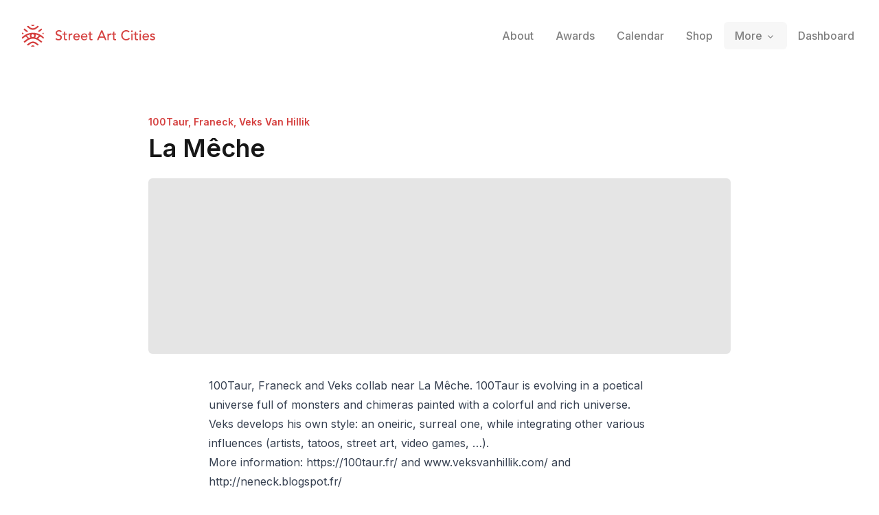

--- FILE ---
content_type: text/x-component
request_url: https://streetartcities.com/artists/franeck?_rsc=x3c5c
body_size: -42
content:
0:{"b":"4NE5yN0r3NYs8t2g_Su6y","f":[["children","artists",["artists",{"children":[["artistId","franeck","d"],{"children":["__PAGE__",{}]}]}],null,null,false]],"S":false}


--- FILE ---
content_type: text/x-component
request_url: https://streetartcities.com/artists/100taur?_rsc=x3c5c
body_size: -42
content:
0:{"b":"4NE5yN0r3NYs8t2g_Su6y","f":[["children","artists",["artists",{"children":[["artistId","100taur","d"],{"children":["__PAGE__",{}]}]}],null,null,false]],"S":false}


--- FILE ---
content_type: text/x-component
request_url: https://streetartcities.com/artists/veks-van-hillik?_rsc=x3c5c
body_size: -35
content:
0:{"b":"4NE5yN0r3NYs8t2g_Su6y","f":[["children","artists",["artists",{"children":[["artistId","veks-van-hillik","d"],{"children":["__PAGE__",{}]}]}],null,null,false]],"S":false}


--- FILE ---
content_type: application/javascript; charset=utf-8
request_url: https://streetartcities.com/_next/static/chunks/8230-94276e586c5954bf.js
body_size: 38781
content:
!function(){try{var e="undefined"!=typeof window?window:"undefined"!=typeof global?global:"undefined"!=typeof self?self:{},t=(new e.Error).stack;t&&(e._sentryDebugIds=e._sentryDebugIds||{},e._sentryDebugIds[t]="241293cf-2576-4a66-b9c6-3cc60bdfa4f1",e._sentryDebugIdIdentifier="sentry-dbid-241293cf-2576-4a66-b9c6-3cc60bdfa4f1")}catch(e){}}(),(self.webpackChunk_N_E=self.webpackChunk_N_E||[]).push([[8230],{15059:function(e,t,n){var r,i;void 0!==(i="function"==typeof(r=function(){"use strict";var e=function(){},t="undefined",n=typeof window!==t&&typeof window.navigator!==t&&/Trident\/|MSIE /.test(window.navigator.userAgent),r=["trace","debug","info","warn","error"],i={},o=null;function a(e,t){var n=e[t];if("function"==typeof n.bind)return n.bind(e);try{return Function.prototype.bind.call(n,e)}catch(t){return function(){return Function.prototype.apply.apply(n,[e,arguments])}}}function s(){console.log&&(console.log.apply?console.log.apply(console,arguments):Function.prototype.apply.apply(console.log,[console,arguments])),console.trace&&console.trace()}function u(){for(var n=this.getLevel(),i=0;i<r.length;i++){var o=r[i];this[o]=i<n?e:this.methodFactory(o,n,this.name)}if(this.log=this.debug,typeof console===t&&n<this.levels.SILENT)return"No console available for logging"}function l(e){return function(){typeof console!==t&&(u.call(this),this[e].apply(this,arguments))}}function c(r,i,o){var u;return"debug"===(u=r)&&(u="log"),typeof console!==t&&("trace"===u&&n?s:void 0!==console[u]?a(console,u):void 0!==console.log?a(console,"log"):e)||l.apply(this,arguments)}function d(e,n){var a,s,l,d=this,f="loglevel";function p(){var e;if(typeof window!==t&&f){try{e=window.localStorage[f]}catch(e){}if(typeof e===t)try{var n=window.document.cookie,r=encodeURIComponent(f),i=n.indexOf(r+"=");-1!==i&&(e=/^([^;]+)/.exec(n.slice(i+r.length+1))[1])}catch(e){}return void 0===d.levels[e]&&(e=void 0),e}}function h(e){var t=e;if("string"==typeof t&&void 0!==d.levels[t.toUpperCase()]&&(t=d.levels[t.toUpperCase()]),"number"==typeof t&&t>=0&&t<=d.levels.SILENT)return t;throw TypeError("log.setLevel() called with invalid level: "+e)}"string"==typeof e?f+=":"+e:"symbol"==typeof e&&(f=void 0),d.name=e,d.levels={TRACE:0,DEBUG:1,INFO:2,WARN:3,ERROR:4,SILENT:5},d.methodFactory=n||c,d.getLevel=function(){return null!=l?l:null!=s?s:a},d.setLevel=function(e,n){return l=h(e),!1!==n&&function(e){var n=(r[e]||"silent").toUpperCase();if(typeof window!==t&&f){try{window.localStorage[f]=n;return}catch(e){}try{window.document.cookie=encodeURIComponent(f)+"="+n+";"}catch(e){}}}(l),u.call(d)},d.setDefaultLevel=function(e){s=h(e),p()||d.setLevel(e,!1)},d.resetLevel=function(){l=null,function(){if(typeof window!==t&&f){try{window.localStorage.removeItem(f)}catch(e){}try{window.document.cookie=encodeURIComponent(f)+"=; expires=Thu, 01 Jan 1970 00:00:00 UTC"}catch(e){}}}(),u.call(d)},d.enableAll=function(e){d.setLevel(d.levels.TRACE,e)},d.disableAll=function(e){d.setLevel(d.levels.SILENT,e)},d.rebuild=function(){if(o!==d&&(a=h(o.getLevel())),u.call(d),o===d)for(var e in i)i[e].rebuild()},a=h(o?o.getLevel():"WARN");var m=p();null!=m&&(l=h(m)),u.call(d)}(o=new d).getLogger=function(e){if("symbol"!=typeof e&&"string"!=typeof e||""===e)throw TypeError("You must supply a name when creating a logger.");var t=i[e];return t||(t=i[e]=new d(e,o.methodFactory)),t};var f=typeof window!==t?window.log:void 0;return o.noConflict=function(){return typeof window!==t&&window.log===o&&(window.log=f),o},o.getLoggers=function(){return i},o.default=o,o})?r.call(t,n,t,e):r)&&(e.exports=i)},8869:(e,t,n)=>{"use strict";t._t=void 0;var r=n(13148),i=r.__importDefault(n(3029));i.default;var o=r.__importDefault(n(33609));t._t=o.default,r.__importStar(n(58586)),i.default,o.default},97130:(e,t,n)=>{"use strict";Object.defineProperty(t,"__esModule",{value:!0});var r=n(13148),i=r.__importDefault(n(26142)),o=function(){function e(e,t){this.name=e,this.apiCall=t}return e.prototype.retrieve=function(){return r.__awaiter(this,void 0,void 0,function(){return r.__generator(this,function(e){return[2,this.apiCall.get(this.endpointPath())]})})},e.prototype.delete=function(){return r.__awaiter(this,void 0,void 0,function(){return r.__generator(this,function(e){return[2,this.apiCall.delete(this.endpointPath())]})})},e.prototype.endpointPath=function(){return"".concat(i.default.RESOURCEPATH,"/").concat(encodeURIComponent(this.name))},e}();t.default=o},26142:(e,t,n)=>{"use strict";Object.defineProperty(t,"__esModule",{value:!0});var r=n(13148),i="/aliases",o=function(){function e(e){this.apiCall=e}return e.prototype.upsert=function(e,t){return r.__awaiter(this,void 0,void 0,function(){return r.__generator(this,function(n){return[2,this.apiCall.put(this.endpointPath(e),t)]})})},e.prototype.retrieve=function(){return r.__awaiter(this,void 0,void 0,function(){return r.__generator(this,function(e){return[2,this.apiCall.get(i)]})})},e.prototype.endpointPath=function(t){return"".concat(e.RESOURCEPATH,"/").concat(encodeURIComponent(t))},Object.defineProperty(e,"RESOURCEPATH",{get:function(){return i},enumerable:!1,configurable:!0}),e}();t.default=o},72206:(e,t,n)=>{"use strict";Object.defineProperty(t,"__esModule",{value:!0});var r=n(13148),i=r.__importDefault(n(74613)),o=r.__importDefault(n(96008)),a=r.__importDefault(n(6107)),s=function(){function e(e){this.apiCall=e,this.individualAnalyticsRules={},this.apiCall=e,this._analyticsRules=new i.default(this.apiCall),this._analyticsEvents=new a.default(this.apiCall)}return e.prototype.rules=function(e){return void 0===e?this._analyticsRules:(void 0===this.individualAnalyticsRules[e]&&(this.individualAnalyticsRules[e]=new o.default(e,this.apiCall)),this.individualAnalyticsRules[e])},e.prototype.events=function(){return this._analyticsEvents},Object.defineProperty(e,"RESOURCEPATH",{get:function(){return"/analytics"},enumerable:!1,configurable:!0}),e}();t.default=s},6107:(e,t,n)=>{"use strict";Object.defineProperty(t,"__esModule",{value:!0});var r=n(13148),i=function(){function e(e){this.apiCall=e,this.apiCall=e}return e.prototype.create=function(e){return r.__awaiter(this,void 0,void 0,function(){return r.__generator(this,function(t){return[2,this.apiCall.post(this.endpointPath(),e)]})})},e.prototype.endpointPath=function(t){return"".concat(e.RESOURCEPATH).concat(void 0===t?"":"/"+encodeURIComponent(t))},Object.defineProperty(e,"RESOURCEPATH",{get:function(){return"/analytics/events"},enumerable:!1,configurable:!0}),e}();t.default=i},96008:(e,t,n)=>{"use strict";Object.defineProperty(t,"__esModule",{value:!0});var r=n(13148),i=r.__importDefault(n(74613)),o=function(){function e(e,t){this.name=e,this.apiCall=t}return e.prototype.retrieve=function(){return r.__awaiter(this,void 0,void 0,function(){return r.__generator(this,function(e){return[2,this.apiCall.get(this.endpointPath())]})})},e.prototype.delete=function(){return r.__awaiter(this,void 0,void 0,function(){return r.__generator(this,function(e){return[2,this.apiCall.delete(this.endpointPath())]})})},e.prototype.endpointPath=function(){return"".concat(i.default.RESOURCEPATH,"/").concat(encodeURIComponent(this.name))},e}();t.default=o},74613:(e,t,n)=>{"use strict";Object.defineProperty(t,"__esModule",{value:!0});var r=n(13148),i=function(){function e(e){this.apiCall=e,this.apiCall=e}return e.prototype.upsert=function(e,t){return r.__awaiter(this,void 0,void 0,function(){return r.__generator(this,function(n){return[2,this.apiCall.put(this.endpointPath(e),t)]})})},e.prototype.retrieve=function(){return r.__awaiter(this,void 0,void 0,function(){return r.__generator(this,function(e){return[2,this.apiCall.get(this.endpointPath())]})})},e.prototype.endpointPath=function(t){return"".concat(e.RESOURCEPATH).concat(void 0===t?"":"/"+encodeURIComponent(t))},Object.defineProperty(e,"RESOURCEPATH",{get:function(){return"/analytics/rules"},enumerable:!1,configurable:!0}),e}();t.default=i},20918:(e,t,n)=>{"use strict";var r=n(40459);Object.defineProperty(t,"__esModule",{value:!0});var i=n(13148),o=i.__importDefault(n(51594)),a=n(23339),s=n(9866),u=n(58586),l=i.__importDefault(n(73742)),c=n(50055),d=void 0!==r&&null!=r.versions&&null!=r.versions.node&&"undefined"==typeof window,f=function(){function e(e){this.configuration=e,this.apiKey=this.configuration.apiKey,this.nodes=null==this.configuration.nodes?this.configuration.nodes:JSON.parse(JSON.stringify(this.configuration.nodes)),this.nearestNode=null==this.configuration.nearestNode?this.configuration.nearestNode:JSON.parse(JSON.stringify(this.configuration.nearestNode)),this.connectionTimeoutSeconds=this.configuration.connectionTimeoutSeconds,this.healthcheckIntervalSeconds=this.configuration.healthcheckIntervalSeconds,this.numRetriesPerRequest=this.configuration.numRetries,this.retryIntervalSeconds=this.configuration.retryIntervalSeconds,this.sendApiKeyAsQueryParam=this.configuration.sendApiKeyAsQueryParam,this.additionalUserHeaders=this.configuration.additionalHeaders,this.logger=this.configuration.logger,this.initializeMetadataForNodes(),this.currentNodeIndex=-1}return e.prototype.get=function(e,t,n){void 0===t&&(t={});var r=void 0===n?{}:n,o=r.abortSignal,a=void 0===o?null:o,s=r.responseType,u=void 0===s?void 0:s,l=r.streamConfig,c=void 0===l?void 0:l,d=r.isStreamingRequest;return i.__awaiter(this,void 0,void 0,function(){return i.__generator(this,function(n){return[2,this.performRequest("get",e,{queryParameters:t,abortSignal:a,responseType:u,streamConfig:c,isStreamingRequest:d})]})})},e.prototype.delete=function(e,t){return void 0===t&&(t={}),i.__awaiter(this,void 0,void 0,function(){return i.__generator(this,function(n){return[2,this.performRequest("delete",e,{queryParameters:t,isStreamingRequest:!1})]})})},e.prototype.post=function(e,t,n,r,o){void 0===t&&(t={}),void 0===n&&(n={}),void 0===r&&(r={});var a=void 0===o?{}:o,s=a.abortSignal,u=void 0===s?null:s,l=a.responseType,c=void 0===l?void 0:l,d=a.streamConfig,f=void 0===d?void 0:d,p=a.isStreamingRequest;return i.__awaiter(this,void 0,void 0,function(){return i.__generator(this,function(i){return[2,this.performRequest("post",e,{queryParameters:n,bodyParameters:t,additionalHeaders:r,abortSignal:u,responseType:c,streamConfig:f,isStreamingRequest:p})]})})},e.prototype.put=function(e,t,n){return void 0===t&&(t={}),void 0===n&&(n={}),i.__awaiter(this,void 0,void 0,function(){return i.__generator(this,function(r){return[2,this.performRequest("put",e,{queryParameters:n,bodyParameters:t,isStreamingRequest:!1})]})})},e.prototype.patch=function(e,t,n){return void 0===t&&(t={}),void 0===n&&(n={}),i.__awaiter(this,void 0,void 0,function(){return i.__generator(this,function(r){return[2,this.performRequest("patch",e,{queryParameters:n,bodyParameters:t,isStreamingRequest:!1})]})})},e.prototype.getAdapter=function(){if(this.configuration.axiosAdapter)return"function"==typeof this.configuration.axiosAdapter?this.configuration.axiosAdapter:"undefined"!=typeof navigator&&"Cloudflare-Workers"===navigator.userAgent?o.default.getAdapter(this.configuration.axiosAdapter).bind(globalThis):o.default.getAdapter(this.configuration.axiosAdapter)},e.prototype.performRequest=function(e,t,n){var r,u,l,c,f=n.queryParameters,p=void 0===f?null:f,h=n.bodyParameters,m=void 0===h?null:h,v=n.additionalHeaders,g=void 0===v?{}:v,y=n.abortSignal,_=void 0===y?null:y,b=n.responseType,w=void 0===b?void 0:b,C=n.skipConnectionTimeout,E=void 0!==C&&C,R=n.enableKeepAlive,S=void 0===R?void 0:R,O=n.streamConfig,P=void 0===O?void 0:O,A=n.isStreamingRequest;return i.__awaiter(this,void 0,void 0,function(){var n,f,h,v,y,b,C;return i.__generator(this,function(R){switch(R.label){case 0:this.configuration.validate(),A&&(this.logger.debug("Request: Performing streaming request to ".concat(t)),d||"undefined"==typeof fetch||(this.logger.debug("Using fetch adapter for browser streaming"),w="stream")),n=Date.now(),h=!1,this.logger.debug("Request #".concat(n,": Performing ").concat(e.toUpperCase()," request: ").concat(t)),v=function(v){var b,C,R,O,k,j;return i.__generator(this,function(N){switch(N.label){case 0:if(b=y.getNextNode(n),y.logger.debug("Request #".concat(n,": Attempting ").concat(e.toUpperCase()," request Try #").concat(v," to Node ").concat(b.index)),_&&_.aborted)return[2,{value:Promise.reject(Error("Request aborted by caller."))}];C=void 0,N.label=1;case 1:return N.trys.push([1,3,5,6]),(R={method:e,url:y.uriFor(t,b),headers:Object.assign({},y.defaultHeaders(),g,y.additionalUserHeaders),maxContentLength:1/0,maxBodyLength:1/0,validateStatus:function(e){return e>0},transformResponse:[function(e,t){var n=e;return void 0!==t&&"string"==typeof e&&t["content-type"]&&t["content-type"].startsWith("application/json")&&(n=JSON.parse(e)),n}]}).adapter=A&&!d?"fetch":y.getAdapter(),!0!==E&&(R.timeout=1e3*y.connectionTimeoutSeconds),p&&0!==Object.keys(p).length&&(R.params=p),y.sendApiKeyAsQueryParam&&(R.params=R.params||{},R.params["x-typesense-api-key"]=y.apiKey),y.configuration.httpAgent?(y.logger.debug("Request #".concat(n,": Using custom httpAgent")),R.httpAgent=y.configuration.httpAgent):!0===S&&(d?(y.logger.debug("Request #".concat(n,": Enabling KeepAlive")),R.httpAgent=new a.Agent({keepAlive:!0})):y.logger.warn("Request #".concat(n,": Cannot use custom httpAgent in a browser environment to enable keepAlive"))),y.configuration.httpsAgent?(y.logger.debug("Request #".concat(n,": Using custom httpsAgent")),R.httpsAgent=y.configuration.httpsAgent):!0===S&&(d?(y.logger.debug("Request #".concat(n,": Enabling keepAlive")),R.httpsAgent=new s.Agent({keepAlive:!0})):y.logger.warn("Request #".concat(n,": Cannot use custom httpAgent in a browser environment to enable keepAlive"))),y.configuration.paramsSerializer&&(y.logger.debug("Request #".concat(n,": Using custom paramsSerializer")),R.paramsSerializer=y.configuration.paramsSerializer),m&&("string"==typeof m&&0!==m.length||"object"==typeof m&&0!==Object.keys(m).length)&&(R.data=m),_&&(O=o.default.CancelToken.source(),C=function(){h=!0,O.cancel()},_.addEventListener("abort",C),R.cancelToken=O.token),A?(R.responseType="stream",d||(R.headers=i.__assign(i.__assign({},R.headers),{Accept:"text/event-stream"}))):w&&(R.responseType=w),[4,(0,o.default)(R)];case 2:if((k=N.sent()).status>=1&&k.status<=499&&y.setNodeHealthcheck(b,!0),y.logger.debug("Request #".concat(n,": Request to Node ").concat(b.index," was made. Response Code was ").concat(k.status,".")),k.status>=200&&k.status<300){if(A)return[2,{value:y.handleStreamingResponse(k,P)}];return[2,{value:Promise.resolve(k.data)}]}if(k.status<500)return[2,{value:Promise.reject(y.customErrorForResponse(k,null===(r=k.data)||void 0===r?void 0:r.message,R.data))}];throw y.customErrorForResponse(k,null===(u=k.data)||void 0===u?void 0:u.message,R.data);case 3:if(j=N.sent(),h||y.setNodeHealthcheck(b,!1),f=j,y.logger.warn("Request #".concat(n,": Request to Node ").concat(b.index,' failed due to "').concat(null!==(l=null==j?void 0:j.code)&&void 0!==l?l:""," ").concat(j.message).concat(null==j.response?"":" - "+JSON.stringify(null===(c=j.response)||void 0===c?void 0:c.data),'"')),h)return[2,{value:Promise.reject(Error("Request aborted by caller."))}];if(A&&y.invokeOnErrorCallback(j,P),!(v<y.numRetriesPerRequest+1))return y.logger.debug("Request #".concat(n,": No retries left. Raising last error")),[2,{value:Promise.reject(f)}];return y.logger.warn("Request #".concat(n,": Sleeping for ").concat(y.retryIntervalSeconds,"s and then retrying request...")),[4,y.timer(y.retryIntervalSeconds)];case 4:return N.sent(),[3,6];case 5:return _&&C&&_.removeEventListener("abort",C),[7];case 6:return[2]}})},y=this,b=1,R.label=1;case 1:if(!(b<=this.numRetriesPerRequest+1))return[3,4];return[5,v(b)];case 2:if("object"==typeof(C=R.sent()))return[2,C.value];R.label=3;case 3:return b++,[3,1];case 4:return this.logger.debug("Request #".concat(n,": No retries left. Raising last error")),[2,Promise.reject(f)]}})})},e.prototype.processStreamingLine=function(e){if(!e.trim()||"data: [DONE]"===e)return null;if(e.startsWith("data: "))return this.processDataLine(e.slice(6).trim());if(e.trim().startsWith("{"))try{var t=JSON.parse(e.trim());if(t&&"object"==typeof t)return t.conversation_id||(t.conversation_id="unknown"),t.message||""===t.message||(t.message=""),t;return{conversation_id:"unknown",message:JSON.stringify(t)}}catch(e){}return{conversation_id:"unknown",message:e.trim()}},e.prototype.processDataLine=function(e){if(!e)return null;if(e.startsWith("{"))try{var t=JSON.parse(e);if(t&&"object"==typeof t)return t.conversation_id||(t.conversation_id="unknown"),t.message||""===t.message||(t.message=""),t;return{conversation_id:"unknown",message:JSON.stringify(t)}}catch(e){}return{conversation_id:"unknown",message:e}},e.prototype.handleStreamingResponse=function(e,t){return i.__awaiter(this,void 0,void 0,function(){return i.__generator(this,function(n){return(this.logger.debug("Handling streaming response. Environment: ".concat(d?"Node.js":"Browser")),d&&e.data)?[2,this.handleNodeStreaming(e,t)]:d?(this.logger.debug("Processing non-streaming response"),this.invokeOnCompleteCallback(e.data,t),[2,Promise.resolve(e.data)]):[2,this.handleBrowserStreaming(e,t)]})})},e.prototype.handleNodeStreaming=function(e,t){var n=this;return this.logger.debug("Processing Node.js stream"),new Promise(function(r,i){var o=e.data,a=[],s="";o.on("data",function(e){var r;try{var o=e.toString(),u=(s+=o).split("\n");s=null!==(r=u.pop())&&void 0!==r?r:"",n.processStreamLines(u,a,t)}catch(e){i(e)}}),o.on("end",function(){if(s.trim().length>0){var i=s.split("\n");n.processStreamLines(i,a,t)}n.finalizeStreamResult(a,r,e,t)}),o.on("error",function(e){n.logger.error("Stream error: ".concat(e)),n.invokeOnErrorCallback(e,t),i(e)})})},e.prototype.handleBrowserStreaming=function(e,t){var n=this;return this.logger.debug("Processing browser stream"),new Promise(function(r,o){return i.__awaiter(n,void 0,void 0,function(){return i.__generator(this,function(n){try{if(e.data&&"function"==typeof e.data.getReader)return[2,this.handleBrowserReadableStream(e.data,r,o,e,t)];if("string"==typeof e.data)return[2,this.handleBrowserStringResponse(e.data,r,e,t)];if("object"==typeof e.data&&null!==e.data)return this.logger.debug("No stream found, but data object is available"),this.invokeOnCompleteCallback(e.data,t),[2,r(e.data)];return this.logger.error("No usable data found in response"),[2,o(Error("No usable data found in response"))]}catch(e){this.logger.error("Error processing streaming response: ".concat(e)),this.invokeOnErrorCallback(e,t),o(e)}return[2]})})})},e.prototype.handleBrowserReadableStream=function(e,t,n,r,o){return i.__awaiter(this,void 0,void 0,function(){var a,s,u,l,c,d,f,p,h,m;return i.__generator(this,function(i){switch(i.label){case 0:this.logger.debug("Found ReadableStream in response.data"),a=e.getReader(),s=[],u="",i.label=1;case 1:i.trys.push([1,5,,6]),i.label=2;case 2:return[4,a.read()];case 3:if(c=(l=i.sent()).done,d=l.value,c)return this.logger.debug("Stream reading complete"),u.trim()&&(f=u.split("\n"),this.processStreamLines(f,s,o)),[3,4];return p=new TextDecoder().decode(d),this.logger.debug("Received chunk: ".concat(p.length," bytes")),u+=p,u=(h=u.split("\n")).pop()||"",this.processStreamLines(h,s,o),[3,2];case 4:return this.finalizeStreamResult(s,t,r,o),[3,6];case 5:return m=i.sent(),this.logger.error("Stream error: ".concat(m)),this.invokeOnErrorCallback(m,o),n(m),[3,6];case 6:return[2]}})})},e.prototype.handleBrowserStringResponse=function(e,t,n,r){this.logger.debug("Processing text response as stream data");var i=[],o=e.split("\n");if(this.processStreamLines(o,i,r),i.length>0){var a=this.combineStreamingChunks(i);this.invokeOnCompleteCallback(a,r),t(a)}else this.logger.debug("No chunks processed, returning original API response"),this.invokeOnCompleteCallback(n.data,r),t(n.data)},e.prototype.processStreamLines=function(e,t,n){for(var r=0;r<e.length;r++){var i=e[r];if(i.trim()&&"data: [DONE]"!==i){var o=this.processStreamingLine(i);null!==o&&(this.invokeOnChunkCallback(o,n),t.push(o))}}},e.prototype.finalizeStreamResult=function(e,t,n,r){if(e.length>0){var i=this.combineStreamingChunks(e);this.logger.debug("Stream processing complete"),this.invokeOnCompleteCallback(i,r),t(i)}else this.logger.debug("No chunks processed, returning original API response"),this.invokeOnCompleteCallback(n.data,r),t(n.data)},e.prototype.combineStreamingChunks=function(e){if(0===e.length)return{};if(1===e.length)return e[0];var t=this.getMessageChunks(e);if(t.length>0)return this.combineMessageChunks(e,t);var n=e[e.length-1];if(!this.isCompleteSearchResponse(n))throw Error("Last chunk is not a complete search response");return n},e.prototype.getMessageChunks=function(e){return e.filter(this.isChunkMessage)},e.prototype.isChunkMessage=function(e){return"object"==typeof e&&null!==e&&"message"in e&&"conversation_id"in e},e.prototype.combineMessageChunks=function(e,t){this.logger.debug("Found ".concat(t.length," message chunks to combine"));var n=e[e.length-1];if(this.isCompleteSearchResponse(n))return n;var r=e.find(this.isCompleteSearchResponse);if(!r)throw Error("No metadata chunk found");return r},e.prototype.isCompleteSearchResponse=function(e){return"object"==typeof e&&null!==e&&Object.keys(e).length>0&&("results"in e||"found"in e||"hits"in e||"page"in e||"search_time_ms"in e)},e.prototype.getNextNode=function(e){if(void 0===e&&(e=0),null!=this.nearestNode){if(this.logger.debug("Request #".concat(e,": Nodes Health: Node ").concat(this.nearestNode.index," is ").concat(!0===this.nearestNode.isHealthy?"Healthy":"Unhealthy")),!0===this.nearestNode.isHealthy||this.nodeDueForHealthcheck(this.nearestNode,e))return this.logger.debug("Request #".concat(e,": Updated current node to Node ").concat(this.nearestNode.index)),this.nearestNode;this.logger.debug("Request #".concat(e,": Falling back to individual nodes"))}this.logger.debug("Request #".concat(e,": Nodes Health: ").concat(this.nodes.map(function(e){return"Node ".concat(e.index," is ").concat(!0===e.isHealthy?"Healthy":"Unhealthy")}).join(" || ")));for(var t=this.nodes[0],n=0;n<=this.nodes.length;n++)if(this.currentNodeIndex=(this.currentNodeIndex+1)%this.nodes.length,!0===(t=this.nodes[this.currentNodeIndex]).isHealthy||this.nodeDueForHealthcheck(t,e))return this.logger.debug("Request #".concat(e,": Updated current node to Node ").concat(t.index)),t;return this.logger.debug("Request #".concat(e,": No healthy nodes were found. Returning the next node, Node ").concat(t.index)),t},e.prototype.nodeDueForHealthcheck=function(e,t){void 0===t&&(t=0);var n=Date.now()-e.lastAccessTimestamp>1e3*this.healthcheckIntervalSeconds;return n&&this.logger.debug("Request #".concat(t,": Node ").concat(e.index," has exceeded healtcheckIntervalSeconds of ").concat(this.healthcheckIntervalSeconds,". Adding it back into rotation.")),n},e.prototype.initializeMetadataForNodes=function(){var e=this;null!=this.nearestNode&&(this.nearestNode.index="nearestNode",this.setNodeHealthcheck(this.nearestNode,!0)),this.nodes.forEach(function(t,n){t.index=n,e.setNodeHealthcheck(t,!0)})},e.prototype.setNodeHealthcheck=function(e,t){e.isHealthy=t,e.lastAccessTimestamp=Date.now()},e.prototype.uriFor=function(e,t){return null!=t.url?"".concat(t.url).concat(e):"".concat(t.protocol,"://").concat(t.host,":").concat(t.port).concat(t.path).concat(e)},e.prototype.defaultHeaders=function(){var e={};return this.sendApiKeyAsQueryParam||(e["X-TYPESENSE-API-KEY"]=this.apiKey),e["Content-Type"]="application/json",e},e.prototype.timer=function(e){return i.__awaiter(this,void 0,void 0,function(){return i.__generator(this,function(t){return[2,new Promise(function(t){return setTimeout(t,1e3*e)})]})})},e.prototype.customErrorForResponse=function(e,t,n){var r="Request failed with HTTP code ".concat(e.status);return"string"==typeof t&&""!==t.trim()&&(r+=" | Server said: ".concat(t)),new l.default(r,n,e.status),400===e.status?new u.RequestMalformed(r,n,e.status):401===e.status?new u.RequestUnauthorized(r,n,e.status):404===e.status?new u.ObjectNotFound(r,n,e.status):409===e.status?new u.ObjectAlreadyExists(r,n,e.status):422===e.status?new u.ObjectUnprocessable(r,n,e.status):e.status>=500&&e.status<=599?new u.ServerError(r,n,e.status):new u.HTTPError(r,n,e.status)},e.prototype.invokeOnChunkCallback=function(e,t){if(null==t?void 0:t.onChunk)try{t.onChunk(e)}catch(e){this.logger.warn("Error in onChunk callback: ".concat(e))}},e.prototype.invokeOnCompleteCallback=function(e,t){if(null==t?void 0:t.onComplete)try{t.onComplete(e)}catch(e){this.logger.warn("Error in onComplete callback: ".concat(e))}},e.prototype.invokeOnErrorCallback=function(e,t){if(null==t?void 0:t.onError){var n=(0,c.toErrorWithMessage)(e);try{t.onError(n)}catch(e){this.logger.warn("Error in onError callback: ".concat(e))}}},e}();t.default=f},3029:(e,t,n)=>{"use strict";Object.defineProperty(t,"__esModule",{value:!0});var r=n(13148),i=r.__importDefault(n(43964)),o=r.__importDefault(n(20918)),a=r.__importDefault(n(7015)),s=r.__importDefault(n(20778)),u=r.__importDefault(n(26142)),l=r.__importDefault(n(97130)),c=r.__importDefault(n(23378)),d=r.__importDefault(n(82565)),f=r.__importDefault(n(23789)),p=r.__importDefault(n(32383)),h=r.__importDefault(n(18353)),m=r.__importDefault(n(55384)),v=r.__importDefault(n(44704)),g=r.__importDefault(n(60891)),y=r.__importDefault(n(20658)),_=r.__importDefault(n(66693)),b=r.__importDefault(n(72206)),w=r.__importDefault(n(62067)),C=r.__importDefault(n(19934)),E=r.__importDefault(n(90218)),R=r.__importDefault(n(46093)),S=r.__importDefault(n(33650)),O=r.__importDefault(n(95034)),P=r.__importDefault(n(89277)),A=function(){function e(e){var t;e.sendApiKeyAsQueryParam=null!==(t=e.sendApiKeyAsQueryParam)&&void 0!==t&&t,this.configuration=new i.default(e),this.apiCall=new o.default(this.configuration),this.debug=new f.default(this.apiCall),this.metrics=new p.default(this.apiCall),this.stats=new h.default(this.apiCall),this.health=new m.default(this.apiCall),this.operations=new v.default(this.apiCall),this.multiSearch=new g.default(this.apiCall,this.configuration),this._collections=new a.default(this.apiCall),this.individualCollections={},this._aliases=new u.default(this.apiCall),this.individualAliases={},this._keys=new c.default(this.apiCall),this.individualKeys={},this._presets=new y.default(this.apiCall),this.individualPresets={},this._stopwords=new w.default(this.apiCall),this.individualStopwords={},this.analytics=new b.default(this.apiCall),this.stemming=new S.default(this.apiCall),this._conversations=new E.default(this.apiCall),this.individualConversations={},this._nlSearchModels=new O.default(this.apiCall),this.individualNLSearchModels={}}return e.prototype.collections=function(e){return void 0===e?this._collections:(void 0===this.individualCollections[e]&&(this.individualCollections[e]=new s.default(e,this.apiCall,this.configuration)),this.individualCollections[e])},e.prototype.aliases=function(e){return void 0===e?this._aliases:(void 0===this.individualAliases[e]&&(this.individualAliases[e]=new l.default(e,this.apiCall)),this.individualAliases[e])},e.prototype.keys=function(e){return void 0===e?this._keys:(void 0===this.individualKeys[e]&&(this.individualKeys[e]=new d.default(e,this.apiCall)),this.individualKeys[e])},e.prototype.presets=function(e){return void 0===e?this._presets:(void 0===this.individualPresets[e]&&(this.individualPresets[e]=new _.default(e,this.apiCall)),this.individualPresets[e])},e.prototype.stopwords=function(e){return void 0===e?this._stopwords:(void 0===this.individualStopwords[e]&&(this.individualStopwords[e]=new C.default(e,this.apiCall)),this.individualStopwords[e])},e.prototype.conversations=function(e){return void 0===e?this._conversations:(void 0===this.individualConversations[e]&&(this.individualConversations[e]=new R.default(e,this.apiCall)),this.individualConversations[e])},e.prototype.nlSearchModels=function(e){return void 0===e?this._nlSearchModels:(void 0===this.individualNLSearchModels[e]&&(this.individualNLSearchModels[e]=new P.default(e,this.apiCall)),this.individualNLSearchModels[e])},e}();t.default=A},20778:(e,t,n)=>{"use strict";Object.defineProperty(t,"__esModule",{value:!0});var r=n(13148),i=r.__importDefault(n(7015)),o=r.__importDefault(n(31376)),a=n(58586),s=r.__importDefault(n(47291)),u=r.__importDefault(n(65590)),l=r.__importDefault(n(76016)),c=r.__importDefault(n(42859)),d=n(49963),f=function(){function e(e,t,n){this.name=e,this.apiCall=t,this.configuration=n,this.individualDocuments={},this.individualOverrides={},this.individualSynonyms={},this.name=e,this.apiCall=t,this.configuration=n,this._documents=new o.default(this.name,this.apiCall,this.configuration),this._overrides=new s.default(this.name,this.apiCall),this._synonyms=new l.default(this.name,this.apiCall)}return e.prototype.retrieve=function(){return r.__awaiter(this,void 0,void 0,function(){return r.__generator(this,function(e){return[2,this.apiCall.get(this.endpointPath())]})})},e.prototype.update=function(e){return r.__awaiter(this,void 0,void 0,function(){return r.__generator(this,function(t){return[2,this.apiCall.patch(this.endpointPath(),e)]})})},e.prototype.delete=function(e){return void 0===e&&(e={}),r.__awaiter(this,void 0,void 0,function(){return r.__generator(this,function(t){return[2,this.apiCall.delete(this.endpointPath(),e)]})})},e.prototype.exists=function(){return r.__awaiter(this,void 0,void 0,function(){var e;return r.__generator(this,function(t){switch(t.label){case 0:return t.trys.push([0,2,,3]),[4,this.retrieve()];case 1:return t.sent(),[2,!0];case 2:if((e=t.sent())instanceof a.ObjectNotFound)return[2,!1];throw e;case 3:return[2]}})})},e.prototype.documents=function(e){return e?(void 0===this.individualDocuments[e]&&(this.individualDocuments[e]=new d.Document(this.name,e,this.apiCall)),this.individualDocuments[e]):this._documents},e.prototype.overrides=function(e){return void 0===e?this._overrides:(void 0===this.individualOverrides[e]&&(this.individualOverrides[e]=new u.default(this.name,e,this.apiCall)),this.individualOverrides[e])},e.prototype.synonyms=function(e){return void 0===e?this._synonyms:(void 0===this.individualSynonyms[e]&&(this.individualSynonyms[e]=new c.default(this.name,e,this.apiCall)),this.individualSynonyms[e])},e.prototype.endpointPath=function(){return"".concat(i.default.RESOURCEPATH,"/").concat(encodeURIComponent(this.name))},e}();t.default=f},7015:(e,t,n)=>{"use strict";Object.defineProperty(t,"__esModule",{value:!0});var r=n(13148),i="/collections",o=function(){function e(e){this.apiCall=e}return e.prototype.create=function(e,t){return r.__awaiter(this,void 0,void 0,function(){return r.__generator(this,function(n){return[2,this.apiCall.post(i,e,t)]})})},e.prototype.retrieve=function(e){return void 0===e&&(e={}),r.__awaiter(this,void 0,void 0,function(){return r.__generator(this,function(t){return[2,this.apiCall.get(i,e)]})})},Object.defineProperty(e,"RESOURCEPATH",{get:function(){return i},enumerable:!1,configurable:!0}),e}();t.default=o},43964:(e,t,n)=>{"use strict";Object.defineProperty(t,"__esModule",{value:!0});var r=n(13148),i=r.__importStar(n(15059)),o=n(58586),a=function(){function e(e){var t=this;this.nodes=e.nodes||[],this.nodes=this.nodes.map(function(e){return t.setDefaultPathInNode(e)}).map(function(e){return t.setDefaultPortInNode(e)}).map(function(e){return r.__assign({},e)}),null==e.randomizeNodes&&(e.randomizeNodes=!0),!0===e.randomizeNodes&&this.shuffleArray(this.nodes),this.nearestNode=e.nearestNode,this.nearestNode=this.setDefaultPathInNode(this.nearestNode),this.nearestNode=this.setDefaultPortInNode(this.nearestNode),this.connectionTimeoutSeconds=e.connectionTimeoutSeconds||e.timeoutSeconds||5,this.healthcheckIntervalSeconds=e.healthcheckIntervalSeconds||60,this.numRetries=(void 0!==e.numRetries&&e.numRetries>=0?e.numRetries:this.nodes.length+(null==this.nearestNode?0:1))||3,this.retryIntervalSeconds=e.retryIntervalSeconds||.1,this.apiKey=e.apiKey,this.sendApiKeyAsQueryParam=e.sendApiKeyAsQueryParam,this.cacheSearchResultsForSeconds=e.cacheSearchResultsForSeconds||0,this.useServerSideSearchCache=e.useServerSideSearchCache||!1,this.axiosAdapter=e.axiosAdapter,this.logger=e.logger||i,this.logLevel=e.logLevel||"warn",this.logger.setLevel(this.logLevel),this.additionalHeaders=e.additionalHeaders,this.httpAgent=e.httpAgent,this.httpsAgent=e.httpsAgent,this.paramsSerializer=e.paramsSerializer,this.showDeprecationWarnings(e),this.validate()}return e.prototype.validate=function(){if(null==this.nodes||0===this.nodes.length||this.validateNodes())throw new o.MissingConfigurationError("Ensure that nodes[].protocol, nodes[].host and nodes[].port are set");if(null!=this.nearestNode&&this.isNodeMissingAnyParameters(this.nearestNode))throw new o.MissingConfigurationError("Ensure that nearestNodes.protocol, nearestNodes.host and nearestNodes.port are set");if(null==this.apiKey)throw new o.MissingConfigurationError("Ensure that apiKey is set");return!0},e.prototype.validateNodes=function(){var e=this;return this.nodes.some(function(t){return e.isNodeMissingAnyParameters(t)})},e.prototype.isNodeMissingAnyParameters=function(e){return!["protocol","host","port","path"].every(function(t){return e.hasOwnProperty(t)})&&null==e.url},e.prototype.setDefaultPathInNode=function(e){return null==e||e.hasOwnProperty("path")||(e.path=""),e},e.prototype.setDefaultPortInNode=function(e){if(null!=e&&!e.hasOwnProperty("port")&&e.hasOwnProperty("protocol"))switch(e.protocol){case"https":e.port=443;break;case"http":e.port=80}return e},e.prototype.showDeprecationWarnings=function(e){e.timeoutSeconds&&this.logger.warn("Deprecation warning: timeoutSeconds is now renamed to connectionTimeoutSeconds"),e.masterNode&&this.logger.warn("Deprecation warning: masterNode is now consolidated to nodes, starting with Typesense Server v0.12"),e.readReplicaNodes&&this.logger.warn("Deprecation warning: readReplicaNodes is now consolidated to nodes, starting with Typesense Server v0.12")},e.prototype.shuffleArray=function(e){for(var t,n=e.length-1;n>0;n--){var r=Math.floor(Math.random()*(n+1));t=[e[r],e[n]],e[n]=t[0],e[r]=t[1]}},e}();t.default=a},46093:(e,t,n)=>{"use strict";Object.defineProperty(t,"__esModule",{value:!0});var r=n(13148),i=r.__importDefault(n(90218)),o=function(){function e(e,t){this.id=e,this.apiCall=t}return e.prototype.retrieve=function(){return r.__awaiter(this,void 0,void 0,function(){return r.__generator(this,function(e){return[2,this.apiCall.get(this.endpointPath())]})})},e.prototype.update=function(e){return r.__awaiter(this,void 0,void 0,function(){return r.__generator(this,function(t){return[2,this.apiCall.put(this.endpointPath(),e)]})})},e.prototype.delete=function(){return r.__awaiter(this,void 0,void 0,function(){return r.__generator(this,function(e){return[2,this.apiCall.delete(this.endpointPath())]})})},e.prototype.endpointPath=function(){return"".concat(i.default.RESOURCEPATH,"/").concat(encodeURIComponent(this.id))},e}();t.default=o},29666:(e,t,n)=>{"use strict";Object.defineProperty(t,"__esModule",{value:!0});var r=n(13148),i=r.__importDefault(n(623)),o=function(){function e(e,t){this.id=e,this.apiCall=t}return e.prototype.update=function(e){return r.__awaiter(this,void 0,void 0,function(){return r.__generator(this,function(t){return[2,this.apiCall.put(this.endpointPath(),e)]})})},e.prototype.retrieve=function(){return r.__awaiter(this,void 0,void 0,function(){return r.__generator(this,function(e){return[2,this.apiCall.get(this.endpointPath())]})})},e.prototype.delete=function(){return r.__awaiter(this,void 0,void 0,function(){return r.__generator(this,function(e){return[2,this.apiCall.delete(this.endpointPath())]})})},e.prototype.endpointPath=function(){return"".concat(i.default.RESOURCEPATH,"/").concat(encodeURIComponent(this.id))},e}();t.default=o},623:(e,t,n)=>{"use strict";Object.defineProperty(t,"__esModule",{value:!0});var r=n(13148),i=function(){function e(e){this.apiCall=e,this.apiCall=e}return e.prototype.create=function(e){return r.__awaiter(this,void 0,void 0,function(){return r.__generator(this,function(t){return[2,this.apiCall.post(this.endpointPath(),e)]})})},e.prototype.retrieve=function(){return r.__awaiter(this,void 0,void 0,function(){return r.__generator(this,function(e){return[2,this.apiCall.get(this.endpointPath())]})})},e.prototype.endpointPath=function(t){return"".concat(e.RESOURCEPATH).concat(void 0===t?"":"/"+encodeURIComponent(t))},Object.defineProperty(e,"RESOURCEPATH",{get:function(){return"/conversations/models"},enumerable:!1,configurable:!0}),e}();t.default=i},90218:(e,t,n)=>{"use strict";Object.defineProperty(t,"__esModule",{value:!0});var r=n(13148),i=r.__importDefault(n(623)),o=r.__importDefault(n(29666)),a="/conversations",s=function(){function e(e){this.apiCall=e,this.individualConversationModels={},this.apiCall=e,this._conversationsModels=new i.default(this.apiCall)}return e.prototype.retrieve=function(){return r.__awaiter(this,void 0,void 0,function(){return r.__generator(this,function(e){return[2,this.apiCall.get(a)]})})},e.prototype.models=function(e){return void 0===e?this._conversationsModels:(void 0===this.individualConversationModels[e]&&(this.individualConversationModels[e]=new o.default(e,this.apiCall)),this.individualConversationModels[e])},Object.defineProperty(e,"RESOURCEPATH",{get:function(){return a},enumerable:!1,configurable:!0}),e}();t.default=s},23789:(e,t,n)=>{"use strict";Object.defineProperty(t,"__esModule",{value:!0});var r=n(13148),i=function(){function e(e){this.apiCall=e}return e.prototype.retrieve=function(){return r.__awaiter(this,void 0,void 0,function(){return r.__generator(this,function(e){return[2,this.apiCall.get("/debug")]})})},e}();t.default=i},49963:(e,t,n)=>{"use strict";Object.defineProperty(t,"__esModule",{value:!0}),t.Document=void 0;var r=n(13148),i=r.__importDefault(n(7015)),o=r.__importDefault(n(31376)),a=function(){function e(e,t,n){this.collectionName=e,this.documentId=t,this.apiCall=n}return e.prototype.retrieve=function(){return r.__awaiter(this,void 0,void 0,function(){return r.__generator(this,function(e){return[2,this.apiCall.get(this.endpointPath())]})})},e.prototype.delete=function(e){return r.__awaiter(this,void 0,void 0,function(){return r.__generator(this,function(t){return[2,this.apiCall.delete(this.endpointPath(),e)]})})},e.prototype.update=function(e,t){return void 0===t&&(t={}),r.__awaiter(this,void 0,void 0,function(){return r.__generator(this,function(n){return[2,this.apiCall.patch(this.endpointPath(),e,t)]})})},e.prototype.endpointPath=function(){return"".concat(i.default.RESOURCEPATH,"/").concat(encodeURIComponent(this.collectionName)).concat(o.default.RESOURCEPATH,"/").concat(encodeURIComponent(this.documentId))},e}();t.Document=a},31376:(e,t,n)=>{"use strict";var r=n(40459);Object.defineProperty(t,"__esModule",{value:!0});var i=n(13148),o=n(58586),a=n(72158),s=void 0!==r&&null!=r.versions&&null!=r.versions.node,u=function(e){function t(t,n,r){return e.call(this,t,n,r)||this}return i.__extends(t,e),t.prototype.create=function(e,t){return void 0===t&&(t={}),i.__awaiter(this,void 0,void 0,function(){return i.__generator(this,function(n){if(!e)throw Error("No document provided");return[2,this.apiCall.post(this.endpointPath(),e,t)]})})},t.prototype.upsert=function(e,t){return void 0===t&&(t={}),i.__awaiter(this,void 0,void 0,function(){return i.__generator(this,function(n){if(!e)throw Error("No document provided");return[2,this.apiCall.post(this.endpointPath(),e,Object.assign({},t,{action:"upsert"}))]})})},t.prototype.update=function(e,t){return void 0===t&&(t={}),i.__awaiter(this,void 0,void 0,function(){return i.__generator(this,function(n){if(!e)throw Error("No document provided");return null!=t.filter_by?[2,this.apiCall.patch(this.endpointPath(),e,Object.assign({},t))]:[2,this.apiCall.post(this.endpointPath(),e,Object.assign({},t,{action:"update"}))]})})},t.prototype.delete=function(e){return void 0===e&&(e={}),i.__awaiter(this,void 0,void 0,function(){return i.__generator(this,function(t){return[2,this.apiCall.delete(this.endpointPath(),e)]})})},t.prototype.createMany=function(e,t){return void 0===t&&(t={}),i.__awaiter(this,void 0,void 0,function(){return i.__generator(this,function(n){return this.configuration.logger.warn("createMany is deprecated and will be removed in a future version. Use import instead, which now takes both an array of documents or a JSONL string of documents"),[2,this.import(e,t)]})})},t.prototype.import=function(e,t){return void 0===t&&(t={}),i.__awaiter(this,void 0,void 0,function(){var n,r,a,u,l;return i.__generator(this,function(c){switch(c.label){case 0:if(n=i.__assign({throwOnFail:!0},t),Array.isArray(e)){if(0===e.length)throw new o.RequestMalformed("No documents provided");try{r=e.map(function(e){return JSON.stringify(e)}).join("\n")}catch(e){if(e instanceof RangeError&&e.message.includes("Too many properties to enumerate"))throw Error("".concat(e,"\n          It looks like you have reached a Node.js limit that restricts the number of keys in an Object: https://stackoverflow.com/questions/9282869/are-there-limits-to-the-number-of-properties-in-a-javascript-object\n\n         Please try reducing the number of keys in your document, or using CURL to import your data.\n          "));throw Error(e)}}else{var d;if(null==(d=r=e)||""===d||0===d.length)throw new o.RequestMalformed("No documents provided")}return[4,this.apiCall.performRequest("post",this.endpointPath("import"),{queryParameters:n,bodyParameters:r,additionalHeaders:{"Content-Type":"text/plain"},skipConnectionTimeout:!0,enableKeepAlive:!!s})];case 1:if(a=c.sent(),!Array.isArray(e))return[2,a];if(!((l=(u=a.split("\n").map(function(e){return JSON.parse(e)})).filter(function(e){return!1===e.success})).length>0)||!n.throwOnFail)return[2,u];throw new o.ImportError("".concat(u.length-l.length," documents imported successfully, ").concat(l.length," documents failed during import. Use `error.importResults` from the raised exception to get a detailed error reason for each document."),u,{documentsInJSONLFormat:r,options:n,failedItems:l,successCount:u.length-l.length})}})})},t.prototype.importStream=function(e,t){return void 0===t&&(t={}),i.__awaiter(this,void 0,void 0,function(){var n,r,a;return i.__generator(this,function(u){switch(u.label){case 0:return n=i.__assign({throwOnFail:!0},t),[4,this.apiCall.performRequest("post",this.endpointPath("import"),{queryParameters:n,bodyParameters:e,additionalHeaders:{"Content-Type":"text/plain"},skipConnectionTimeout:!0,enableKeepAlive:!!s})];case 1:if(!((a=(r=u.sent().split("\n").map(function(e){return JSON.parse(e)})).filter(function(e){return!1===e.success})).length>0)||!n.throwOnFail)return[2,r];throw new o.ImportError("".concat(r.length-a.length," documents imported successfully, ").concat(a.length," documents failed during import. Use `error.importResults` from the raised exception to get a detailed error reason for each document."),r,{documentsInJSONLFormat:e,options:n,failedItems:a,successCount:r.length-a.length})}})})},t.prototype.export=function(e){return void 0===e&&(e={}),i.__awaiter(this,void 0,void 0,function(){return i.__generator(this,function(t){return[2,this.apiCall.get(this.endpointPath("export"),e)]})})},t.prototype.exportStream=function(e){return void 0===e&&(e={}),i.__awaiter(this,void 0,void 0,function(){return i.__generator(this,function(t){return[2,this.apiCall.get(this.endpointPath("export"),e,{responseType:"stream"})]})})},t}(a.SearchOnlyDocuments);t.default=u},616:(e,t,n)=>{"use strict";Object.defineProperty(t,"__esModule",{value:!0});var r=n(13148),i=function(e){function t(){return null!==e&&e.apply(this,arguments)||this}return r.__extends(t,e),t}(r.__importDefault(n(73742)).default);t.default=i},44507:(e,t,n)=>{"use strict";Object.defineProperty(t,"__esModule",{value:!0});var r=n(13148),i=function(e){function t(t,n,r){var i=e.call(this,t)||this;return i.importResults=n,i.payload=r,i}return r.__extends(t,e),t}(r.__importDefault(n(73742)).default);t.default=i},75890:(e,t,n)=>{"use strict";Object.defineProperty(t,"__esModule",{value:!0});var r=n(13148),i=function(e){function t(){return null!==e&&e.apply(this,arguments)||this}return r.__extends(t,e),t}(r.__importDefault(n(73742)).default);t.default=i},10635:(e,t,n)=>{"use strict";Object.defineProperty(t,"__esModule",{value:!0});var r=n(13148),i=function(e){function t(){return null!==e&&e.apply(this,arguments)||this}return r.__extends(t,e),t}(r.__importDefault(n(73742)).default);t.default=i},9130:(e,t,n)=>{"use strict";Object.defineProperty(t,"__esModule",{value:!0});var r=n(13148),i=function(e){function t(){return null!==e&&e.apply(this,arguments)||this}return r.__extends(t,e),t}(r.__importDefault(n(73742)).default);t.default=i},26927:(e,t,n)=>{"use strict";Object.defineProperty(t,"__esModule",{value:!0});var r=n(13148),i=function(e){function t(){return null!==e&&e.apply(this,arguments)||this}return r.__extends(t,e),t}(r.__importDefault(n(73742)).default);t.default=i},25532:(e,t,n)=>{"use strict";Object.defineProperty(t,"__esModule",{value:!0});var r=n(13148),i=function(e){function t(){return null!==e&&e.apply(this,arguments)||this}return r.__extends(t,e),t}(r.__importDefault(n(73742)).default);t.default=i},69037:(e,t,n)=>{"use strict";Object.defineProperty(t,"__esModule",{value:!0});var r=n(13148),i=function(e){function t(){return null!==e&&e.apply(this,arguments)||this}return r.__extends(t,e),t}(r.__importDefault(n(73742)).default);t.default=i},71889:(e,t,n)=>{"use strict";Object.defineProperty(t,"__esModule",{value:!0});var r=n(13148),i=function(e){function t(){return null!==e&&e.apply(this,arguments)||this}return r.__extends(t,e),t}(r.__importDefault(n(73742)).default);t.default=i},73742:(e,t,n)=>{"use strict";Object.defineProperty(t,"__esModule",{value:!0});var r=n(13148),i=function(e){function t(t,n,r){var i=this.constructor,o=e.call(this,t)||this;return o.name=i.name,o.httpBody=n,o.httpStatus=r,Object.setPrototypeOf(o,i.prototype),o}return r.__extends(t,e),t}(Error);t.default=i},58586:(e,t,n)=>{"use strict";Object.defineProperty(t,"__esModule",{value:!0}),t.ImportError=t.TypesenseError=t.ServerError=t.RequestUnauthorized=t.RequestMalformed=t.ObjectUnprocessable=t.ObjectNotFound=t.ObjectAlreadyExists=t.MissingConfigurationError=t.HTTPError=void 0;var r=n(13148),i=r.__importDefault(n(616));t.HTTPError=i.default;var o=r.__importDefault(n(75890));t.MissingConfigurationError=o.default;var a=r.__importDefault(n(10635));t.ObjectAlreadyExists=a.default;var s=r.__importDefault(n(9130));t.ObjectNotFound=s.default;var u=r.__importDefault(n(26927));t.ObjectUnprocessable=u.default;var l=r.__importDefault(n(25532));t.RequestMalformed=l.default;var c=r.__importDefault(n(69037));t.RequestUnauthorized=c.default;var d=r.__importDefault(n(71889));t.ServerError=d.default;var f=r.__importDefault(n(44507));t.ImportError=f.default;var p=r.__importDefault(n(73742));t.TypesenseError=p.default},55384:(e,t,n)=>{"use strict";Object.defineProperty(t,"__esModule",{value:!0});var r=n(13148),i=function(){function e(e){this.apiCall=e}return e.prototype.retrieve=function(){return r.__awaiter(this,void 0,void 0,function(){return r.__generator(this,function(e){return[2,this.apiCall.get("/health")]})})},e}();t.default=i},82565:(e,t,n)=>{"use strict";Object.defineProperty(t,"__esModule",{value:!0});var r=n(13148),i=r.__importDefault(n(23378)),o=function(){function e(e,t){this.id=e,this.apiCall=t}return e.prototype.retrieve=function(){return r.__awaiter(this,void 0,void 0,function(){return r.__generator(this,function(e){return[2,this.apiCall.get(this.endpointPath())]})})},e.prototype.delete=function(){return r.__awaiter(this,void 0,void 0,function(){return r.__generator(this,function(e){return[2,this.apiCall.delete(this.endpointPath())]})})},e.prototype.endpointPath=function(){return"".concat(i.default.RESOURCEPATH,"/").concat(encodeURIComponent(this.id))},e}();t.default=o},23378:(e,t,n)=>{"use strict";var r=n(40227).hp;Object.defineProperty(t,"__esModule",{value:!0});var i=n(13148),o=n(89276),a=n(50055),s="/keys",u=function(){function e(e){this.apiCall=e,this.apiCall=e}return e.prototype.create=function(t){return i.__awaiter(this,void 0,void 0,function(){return i.__generator(this,function(n){return[2,this.apiCall.post(e.RESOURCEPATH,t)]})})},e.prototype.retrieve=function(){return i.__awaiter(this,void 0,void 0,function(){return i.__generator(this,function(e){return[2,this.apiCall.get(s)]})})},e.prototype.generateScopedSearchKey=function(e,t){var n=JSON.stringify((0,a.normalizeArrayableParams)(t)),i=r.from((0,o.createHmac)("sha256",e).update(n).digest("base64")),s=e.substr(0,4),u="".concat(i).concat(s).concat(n);return r.from(u).toString("base64")},Object.defineProperty(e,"RESOURCEPATH",{get:function(){return s},enumerable:!1,configurable:!0}),e}();t.default=u},32383:(e,t,n)=>{"use strict";Object.defineProperty(t,"__esModule",{value:!0});var r=n(13148),i=function(){function e(e){this.apiCall=e}return e.prototype.retrieve=function(){return r.__awaiter(this,void 0,void 0,function(){return r.__generator(this,function(e){return[2,this.apiCall.get("/metrics.json")]})})},e}();t.default=i},60891:(e,t,n)=>{"use strict";Object.defineProperty(t,"__esModule",{value:!0});var r=n(13148),i=r.__importDefault(n(71583)),o=n(50055),a=function(){function e(e,t,n){void 0===n&&(n=!1),this.apiCall=e,this.configuration=t,this.useTextContentType=n,this.requestWithCache=new i.default}return e.prototype.clearCache=function(){this.requestWithCache.clearCache()},e.prototype.perform=function(e,t,n){return r.__awaiter(this,void 0,void 0,function(){var i,a,s,u,l;return r.__generator(this,function(c){return i=t?r.__assign({},t):{},!0===this.configuration.useServerSideSearchCache&&(i.use_cache=!0),a={union:e.union,searches:e.searches.map(o.normalizeArrayableParams)},s=i.streamConfig,u=r.__rest(i,["streamConfig"]),l=(0,o.normalizeArrayableParams)(u),[2,this.requestWithCache.perform(this.apiCall,"post",{path:"/multi_search",body:a,queryParams:l,headers:this.useTextContentType?{"content-type":"text/plain"}:{},streamConfig:s,abortSignal:null==n?void 0:n.abortSignal,isStreamingRequest:this.isStreamingRequest(i)},(null==n?void 0:n.cacheSearchResultsForSeconds)!==void 0?{cacheResponseForSeconds:n.cacheSearchResultsForSeconds}:void 0)]})})},e.prototype.isStreamingRequest=function(e){return void 0!==e.streamConfig},e}();t.default=a},89277:(e,t,n)=>{"use strict";Object.defineProperty(t,"__esModule",{value:!0});var r=n(13148),i=r.__importDefault(n(95034)),o=function(){function e(e,t){this.id=e,this.apiCall=t}return e.prototype.retrieve=function(){return r.__awaiter(this,void 0,void 0,function(){return r.__generator(this,function(e){return[2,this.apiCall.get(this.endpointPath())]})})},e.prototype.update=function(e){return r.__awaiter(this,void 0,void 0,function(){return r.__generator(this,function(t){return[2,this.apiCall.put(this.endpointPath(),e)]})})},e.prototype.delete=function(){return r.__awaiter(this,void 0,void 0,function(){return r.__generator(this,function(e){return[2,this.apiCall.delete(this.endpointPath())]})})},e.prototype.endpointPath=function(){return"".concat(i.default.RESOURCEPATH,"/").concat(encodeURIComponent(this.id))},e}();t.default=o},95034:(e,t,n)=>{"use strict";Object.defineProperty(t,"__esModule",{value:!0});var r=n(13148),i=function(){function e(e){this.apiCall=e}return e.prototype.create=function(e){return r.__awaiter(this,void 0,void 0,function(){return r.__generator(this,function(t){return[2,this.apiCall.post(this.endpointPath(),e)]})})},e.prototype.retrieve=function(){return r.__awaiter(this,void 0,void 0,function(){return r.__generator(this,function(e){return[2,this.apiCall.get(this.endpointPath())]})})},e.prototype.endpointPath=function(){return e.RESOURCEPATH},Object.defineProperty(e,"RESOURCEPATH",{get:function(){return"/nl_search_models"},enumerable:!1,configurable:!0}),e}();t.default=i},44704:(e,t,n)=>{"use strict";Object.defineProperty(t,"__esModule",{value:!0});var r=n(13148),i=function(){function e(e){this.apiCall=e}return e.prototype.perform=function(e,t){return void 0===t&&(t={}),r.__awaiter(this,void 0,void 0,function(){return r.__generator(this,function(n){return[2,this.apiCall.post("".concat("/operations","/").concat(e),{},t)]})})},e}();t.default=i},65590:(e,t,n)=>{"use strict";Object.defineProperty(t,"__esModule",{value:!0});var r=n(13148),i=r.__importDefault(n(7015)),o=r.__importDefault(n(47291)),a=function(){function e(e,t,n){this.collectionName=e,this.overrideId=t,this.apiCall=n}return e.prototype.retrieve=function(){return r.__awaiter(this,void 0,void 0,function(){return r.__generator(this,function(e){return[2,this.apiCall.get(this.endpointPath())]})})},e.prototype.delete=function(){return r.__awaiter(this,void 0,void 0,function(){return r.__generator(this,function(e){return[2,this.apiCall.delete(this.endpointPath())]})})},e.prototype.endpointPath=function(){return"".concat(i.default.RESOURCEPATH,"/").concat(encodeURIComponent(this.collectionName)).concat(o.default.RESOURCEPATH,"/").concat(encodeURIComponent(this.overrideId))},e}();t.default=a},47291:(e,t,n)=>{"use strict";Object.defineProperty(t,"__esModule",{value:!0});var r=n(13148),i=r.__importDefault(n(7015)),o=function(){function e(e,t){this.collectionName=e,this.apiCall=t}return e.prototype.upsert=function(e,t){return r.__awaiter(this,void 0,void 0,function(){return r.__generator(this,function(n){return[2,this.apiCall.put(this.endpointPath(e),t)]})})},e.prototype.retrieve=function(){return r.__awaiter(this,void 0,void 0,function(){return r.__generator(this,function(e){return[2,this.apiCall.get(this.endpointPath())]})})},e.prototype.endpointPath=function(t){return"".concat(i.default.RESOURCEPATH,"/").concat(this.collectionName).concat(e.RESOURCEPATH).concat(void 0===t?"":"/"+encodeURIComponent(t))},Object.defineProperty(e,"RESOURCEPATH",{get:function(){return"/overrides"},enumerable:!1,configurable:!0}),e}();t.default=o},66693:(e,t,n)=>{"use strict";Object.defineProperty(t,"__esModule",{value:!0});var r=n(13148),i=r.__importDefault(n(20658)),o=function(){function e(e,t){this.presetId=e,this.apiCall=t}return e.prototype.retrieve=function(){return r.__awaiter(this,void 0,void 0,function(){return r.__generator(this,function(e){return[2,this.apiCall.get(this.endpointPath())]})})},e.prototype.delete=function(){return r.__awaiter(this,void 0,void 0,function(){return r.__generator(this,function(e){return[2,this.apiCall.delete(this.endpointPath())]})})},e.prototype.endpointPath=function(){return"".concat(i.default.RESOURCEPATH,"/").concat(encodeURIComponent(this.presetId))},e}();t.default=o},20658:(e,t,n)=>{"use strict";Object.defineProperty(t,"__esModule",{value:!0});var r=n(13148),i=n(50055),o=function(){function e(e){this.apiCall=e}return e.prototype.upsert=function(e,t){return r.__awaiter(this,void 0,void 0,function(){var n,o;return r.__generator(this,function(r){return"object"==typeof t.value&&"searches"in t.value?(n=t.value.searches.map(function(e){return(0,i.normalizeArrayableParams)(e)}),[2,this.apiCall.put(this.endpointPath(e),{value:{searches:n}})]):(o=(0,i.normalizeArrayableParams)(t.value),[2,this.apiCall.put(this.endpointPath(e),{value:o})])})})},e.prototype.retrieve=function(){return r.__awaiter(this,void 0,void 0,function(){return r.__generator(this,function(e){return[2,this.apiCall.get(this.endpointPath())]})})},e.prototype.endpointPath=function(t){return"".concat(e.RESOURCEPATH).concat(void 0===t?"":"/"+encodeURIComponent(t))},Object.defineProperty(e,"RESOURCEPATH",{get:function(){return"/presets"},enumerable:!1,configurable:!0}),e}();t.default=o},71583:(e,t,n)=>{"use strict";Object.defineProperty(t,"__esModule",{value:!0});var r=n(13148),i=function(){function e(){this.responseCache=new Map,this.responsePromiseCache=new Map}return e.prototype.clearCache=function(){this.responseCache=new Map,this.responsePromiseCache=new Map},e.prototype.perform=function(e,t,n,i){return r.__awaiter(this,void 0,void 0,function(){var o,a,s,u,l,c,d,f,p,h,m,v,g,y,_,b,w,C,E,R,S;return r.__generator(this,function(r){switch(r.label){case 0:if(s=void 0===(a=(o=i||{}).cacheResponseForSeconds)?120:a,l=void 0===(u=o.maxSize)?100:u,c=void 0===i||s<=0||l<=0,d=n.path,f=n.queryParams,p=n.body,h=n.headers,m=n.streamConfig,v=n.abortSignal,g=n.responseType,y=n.isStreamingRequest,c)return[2,this.executeRequest(e,t,d,f,p,h,{abortSignal:v,responseType:g,streamConfig:m,isStreamingRequest:y})];if(_=JSON.stringify(n),b=this.responseCache.get(_),w=Date.now(),b){if(w-b.requestTimestamp<1e3*s)return this.responseCache.delete(_),this.responseCache.set(_,b),[2,b.response];this.responseCache.delete(_)}if(C=this.responsePromiseCache.get(_)){if(w-C.requestTimestamp<1e3*s)return this.responsePromiseCache.delete(_),this.responsePromiseCache.set(_,C),[2,C.responsePromise];this.responsePromiseCache.delete(_)}return E=this.executeRequest(e,t,d,f,p,h,{abortSignal:v,responseType:g,streamConfig:m,isStreamingRequest:y}),this.responsePromiseCache.set(_,{requestTimestamp:w,responsePromise:E}),[4,E];case 1:return R=r.sent(),this.responseCache.set(_,{requestTimestamp:w,response:R}),this.responseCache.size>l&&(S=this.responseCache.keys().next().value)&&this.responseCache.delete(S),this.responsePromiseCache.size>l&&(S=this.responsePromiseCache.keys().next().value)&&this.responsePromiseCache.delete(S),[2,R]}})})},e.prototype.executeRequest=function(e,t,n,r,i,o,a){void 0===r&&(r={});var s=e[t];switch(t){case"get":return s.call(e,n,r,{abortSignal:null==a?void 0:a.abortSignal,responseType:null==a?void 0:a.responseType,streamConfig:null==a?void 0:a.streamConfig,isStreamingRequest:null==a?void 0:a.isStreamingRequest});case"delete":return s.call(e,n,r);case"post":return s.call(e,n,i,r,o||{},{abortSignal:null==a?void 0:a.abortSignal,responseType:null==a?void 0:a.responseType,streamConfig:null==a?void 0:a.streamConfig,isStreamingRequest:null==a?void 0:a.isStreamingRequest});case"put":case"patch":return s.call(e,n,i,r);default:throw Error("Unsupported method: ".concat(String(t)))}},e}();t.default=i},33609:(e,t,n)=>{"use strict";Object.defineProperty(t,"__esModule",{value:!0});var r=n(13148),i=r.__importDefault(n(43964)),o=r.__importDefault(n(20918)),a=r.__importDefault(n(60891)),s=n(37440),u=function(){function e(e){var t;e.sendApiKeyAsQueryParam=null===(t=e.sendApiKeyAsQueryParam)||void 0===t||t,!0===e.sendApiKeyAsQueryParam&&(e.apiKey||"").length>2e3&&(console.warn("[typesense] API Key is longer than 2000 characters which is over the allowed limit, so disabling sending it as a query parameter."),e.sendApiKeyAsQueryParam=!1),this.configuration=new i.default(e),this.apiCall=new o.default(this.configuration),this.multiSearch=new a.default(this.apiCall,this.configuration,!0),this.individualCollections={}}return e.prototype.clearCache=function(){this.multiSearch.clearCache(),Object.entries(this.individualCollections).forEach(function(e){e[0],e[1].documents().clearCache()})},e.prototype.collections=function(e){if(e)return void 0===this.individualCollections[e]&&(this.individualCollections[e]=new s.SearchOnlyCollection(e,this.apiCall,this.configuration)),this.individualCollections[e];throw Error("Typesense.SearchClient only supports search operations, so the collectionName that needs to be searched must be specified. Use Typesense.Client if you need to access the collection object.")},e}();t.default=u},37440:(e,t,n)=>{"use strict";Object.defineProperty(t,"__esModule",{value:!0}),t.SearchOnlyCollection=void 0;var r=n(72158),i=function(){function e(e,t,n){this.name=e,this.apiCall=t,this.configuration=n,this._documents=new r.SearchOnlyDocuments(this.name,this.apiCall,this.configuration)}return e.prototype.documents=function(){return this._documents},e}();t.SearchOnlyCollection=i},72158:(e,t,n)=>{"use strict";Object.defineProperty(t,"__esModule",{value:!0}),t.SearchOnlyDocuments=void 0;var r=n(13148),i=r.__importDefault(n(71583)),o=r.__importDefault(n(7015)),a=n(50055),s="/documents",u=function(){function e(e,t,n){this.collectionName=e,this.apiCall=t,this.configuration=n,this.requestWithCache=new i.default}return e.prototype.clearCache=function(){this.requestWithCache.clearCache()},e.prototype.search=function(e,t){var n=void 0===t?{}:t,i=n.cacheSearchResultsForSeconds,o=void 0===i?this.configuration.cacheSearchResultsForSeconds:i,s=n.abortSignal,u=void 0===s?null:s;return r.__awaiter(this,void 0,void 0,function(){var t,n,i,s,l,c;return r.__generator(this,function(d){return t={},!0===this.configuration.useServerSideSearchCache&&(t.use_cache=!0),i=(n=(0,a.normalizeArrayableParams)(e)).streamConfig,s=r.__rest(n,["streamConfig"]),c=!0===(l=r.__assign(r.__assign({},t),s)).conversation_stream,[2,this.requestWithCache.perform(this.apiCall,"get",{path:this.endpointPath("search"),queryParams:l,streamConfig:i,abortSignal:u,isStreamingRequest:c},{cacheResponseForSeconds:o})]})})},e.prototype.endpointPath=function(e){return"".concat(o.default.RESOURCEPATH,"/").concat(encodeURIComponent(this.collectionName)).concat(s).concat(void 0===e?"":"/"+e)},Object.defineProperty(e,"RESOURCEPATH",{get:function(){return s},enumerable:!1,configurable:!0}),e}();t.SearchOnlyDocuments=u},18353:(e,t,n)=>{"use strict";Object.defineProperty(t,"__esModule",{value:!0});var r=n(13148),i=function(){function e(e){this.apiCall=e}return e.prototype.retrieve=function(){return r.__awaiter(this,void 0,void 0,function(){return r.__generator(this,function(e){return[2,this.apiCall.get("/stats.json")]})})},e}();t.default=i},33650:(e,t,n)=>{"use strict";Object.defineProperty(t,"__esModule",{value:!0});var r=n(13148),i=r.__importDefault(n(69466)),o=r.__importDefault(n(14078)),a=function(){function e(e){this.apiCall=e,this.individualStemmingDictionaries={},this.apiCall=e,this._stemmingDictionaries=new i.default(this.apiCall)}return e.prototype.dictionaries=function(e){return void 0===e?this._stemmingDictionaries:(void 0===this.individualStemmingDictionaries[e]&&(this.individualStemmingDictionaries[e]=new o.default(e,this.apiCall)),this.individualStemmingDictionaries[e])},Object.defineProperty(e,"RESOURCEPATH",{get:function(){return"/stemming"},enumerable:!1,configurable:!0}),e}();t.default=a},69466:(e,t,n)=>{"use strict";Object.defineProperty(t,"__esModule",{value:!0});var r=n(13148),i=function(){function e(e){this.apiCall=e,this.apiCall=e}return e.prototype.upsert=function(e,t){return r.__awaiter(this,void 0,void 0,function(){var n,i;return r.__generator(this,function(r){switch(r.label){case 0:return n=Array.isArray(t)?t.map(function(e){return JSON.stringify(e)}).join("\n"):t,[4,this.apiCall.performRequest("post",this.endpointPath("import"),{queryParameters:{id:e},bodyParameters:n,additionalHeaders:{"Content-Type":"text/plain"},skipConnectionTimeout:!0})];case 1:return i=r.sent(),[2,Array.isArray(t)?i.split("\n").map(function(e){return JSON.parse(e)}):i]}})})},e.prototype.retrieve=function(){return r.__awaiter(this,void 0,void 0,function(){return r.__generator(this,function(e){return[2,this.apiCall.get(this.endpointPath())]})})},e.prototype.endpointPath=function(t){return void 0===t?"".concat(e.RESOURCEPATH):"".concat(e.RESOURCEPATH,"/").concat(encodeURIComponent(t))},Object.defineProperty(e,"RESOURCEPATH",{get:function(){return"/stemming/dictionaries"},enumerable:!1,configurable:!0}),e}();t.default=i},14078:(e,t,n)=>{"use strict";Object.defineProperty(t,"__esModule",{value:!0});var r=n(13148),i=r.__importDefault(n(69466)),o=function(){function e(e,t){this.id=e,this.apiCall=t}return e.prototype.retrieve=function(){return r.__awaiter(this,void 0,void 0,function(){return r.__generator(this,function(e){return[2,this.apiCall.get(this.endpointPath())]})})},e.prototype.endpointPath=function(){return"".concat(i.default.RESOURCEPATH,"/").concat(encodeURIComponent(this.id))},e}();t.default=o},19934:(e,t,n)=>{"use strict";Object.defineProperty(t,"__esModule",{value:!0});var r=n(13148),i=r.__importDefault(n(62067)),o=function(){function e(e,t){this.stopwordId=e,this.apiCall=t}return e.prototype.retrieve=function(){return r.__awaiter(this,void 0,void 0,function(){return r.__generator(this,function(e){return[2,this.apiCall.get(this.endpointPath())]})})},e.prototype.delete=function(){return r.__awaiter(this,void 0,void 0,function(){return r.__generator(this,function(e){return[2,this.apiCall.delete(this.endpointPath())]})})},e.prototype.endpointPath=function(){return"".concat(i.default.RESOURCEPATH,"/").concat(encodeURIComponent(this.stopwordId))},e}();t.default=o},62067:(e,t,n)=>{"use strict";Object.defineProperty(t,"__esModule",{value:!0});var r=n(13148),i=function(){function e(e){this.apiCall=e}return e.prototype.upsert=function(e,t){return r.__awaiter(this,void 0,void 0,function(){return r.__generator(this,function(n){return[2,this.apiCall.put(this.endpointPath(e),t)]})})},e.prototype.retrieve=function(){return r.__awaiter(this,void 0,void 0,function(){return r.__generator(this,function(e){return[2,this.apiCall.get(this.endpointPath())]})})},e.prototype.endpointPath=function(t){return"".concat(e.RESOURCEPATH).concat(void 0===t?"":"/"+encodeURIComponent(t))},Object.defineProperty(e,"RESOURCEPATH",{get:function(){return"/stopwords"},enumerable:!1,configurable:!0}),e}();t.default=i},42859:(e,t,n)=>{"use strict";Object.defineProperty(t,"__esModule",{value:!0});var r=n(13148),i=r.__importDefault(n(7015)),o=r.__importDefault(n(76016)),a=function(){function e(e,t,n){this.collectionName=e,this.synonymId=t,this.apiCall=n}return e.prototype.retrieve=function(){return r.__awaiter(this,void 0,void 0,function(){return r.__generator(this,function(e){return[2,this.apiCall.get(this.endpointPath())]})})},e.prototype.delete=function(){return r.__awaiter(this,void 0,void 0,function(){return r.__generator(this,function(e){return[2,this.apiCall.delete(this.endpointPath())]})})},e.prototype.endpointPath=function(){return"".concat(i.default.RESOURCEPATH,"/").concat(encodeURIComponent(this.collectionName)).concat(o.default.RESOURCEPATH,"/").concat(encodeURIComponent(this.synonymId))},e}();t.default=a},76016:(e,t,n)=>{"use strict";Object.defineProperty(t,"__esModule",{value:!0});var r=n(13148),i=r.__importDefault(n(7015)),o=function(){function e(e,t){this.collectionName=e,this.apiCall=t}return e.prototype.upsert=function(e,t){return r.__awaiter(this,void 0,void 0,function(){return r.__generator(this,function(n){return[2,this.apiCall.put(this.endpointPath(e),t)]})})},e.prototype.retrieve=function(){return r.__awaiter(this,void 0,void 0,function(){return r.__generator(this,function(e){return[2,this.apiCall.get(this.endpointPath())]})})},e.prototype.endpointPath=function(t){return"".concat(i.default.RESOURCEPATH,"/").concat(encodeURIComponent(this.collectionName)).concat(e.RESOURCEPATH).concat(void 0===t?"":"/"+encodeURIComponent(t))},Object.defineProperty(e,"RESOURCEPATH",{get:function(){return"/synonyms"},enumerable:!1,configurable:!0}),e}();t.default=o},41331:(e,t)=>{"use strict";Object.defineProperty(t,"__esModule",{value:!0}),t.arrayableParams=void 0,t.arrayableParams={query_by:"query_by",query_by_weights:"query_by_weights",facet_by:"facet_by",group_by:"group_by",include_fields:"include_fields",exclude_fields:"exclude_fields",highlight_fields:"highlight_fields",highlight_full_fields:"highlight_full_fields",pinned_hits:"pinned_hits",hidden_hits:"hidden_hits",infix:"infix",override_tags:"override_tags",num_typos:"num_typos",prefix:"prefix",sort_by:"sort_by"}},50055:(e,t,n)=>{"use strict";Object.defineProperty(t,"__esModule",{value:!0}),t.toErrorWithMessage=t.normalizeArrayableParams=void 0;var r=n(13148),i=n(41331);function o(e){return Object.keys(i.arrayableParams).filter(function(t){return void 0!==e[t]}).every(function(t){return!Array.isArray(e[t])})}t.normalizeArrayableParams=function(e){var t=r.__assign({},e);if(!Object.keys(i.arrayableParams).filter(function(e){return Array.isArray(t[e])}).map(function(e){return t[e]=t[e].join(","),e}).length&&o(t))return t;if(!o(t))throw Error("Failed to normalize arrayable params: ".concat(JSON.stringify(t)));return t},t.toErrorWithMessage=function(e){if("object"==typeof e&&null!==e&&"message"in e&&"string"==typeof e.message)return e;try{if("string"==typeof e)return Error(e);return Error(JSON.stringify(e))}catch(t){return Error(String(e))}}},50133:(e,t,n)=>{"use strict";n.d(t,{A:()=>d});var r=n(12115);let i=e=>e.replace(/([a-z0-9])([A-Z])/g,"$1-$2").toLowerCase(),o=e=>e.replace(/^([A-Z])|[\s-_]+(\w)/g,(e,t,n)=>n?n.toUpperCase():t.toLowerCase()),a=e=>{let t=o(e);return t.charAt(0).toUpperCase()+t.slice(1)},s=function(){for(var e=arguments.length,t=Array(e),n=0;n<e;n++)t[n]=arguments[n];return t.filter((e,t,n)=>!!e&&""!==e.trim()&&n.indexOf(e)===t).join(" ").trim()},u=e=>{for(let t in e)if(t.startsWith("aria-")||"role"===t||"title"===t)return!0};var l={xmlns:"http://www.w3.org/2000/svg",width:24,height:24,viewBox:"0 0 24 24",fill:"none",stroke:"currentColor",strokeWidth:2,strokeLinecap:"round",strokeLinejoin:"round"};let c=(0,r.forwardRef)((e,t)=>{let{color:n="currentColor",size:i=24,strokeWidth:o=2,absoluteStrokeWidth:a,className:c="",children:d,iconNode:f,...p}=e;return(0,r.createElement)("svg",{ref:t,...l,width:i,height:i,stroke:n,strokeWidth:a?24*Number(o)/Number(i):o,className:s("lucide",c),...!d&&!u(p)&&{"aria-hidden":"true"},...p},[...f.map(e=>{let[t,n]=e;return(0,r.createElement)(t,n)}),...Array.isArray(d)?d:[d]])}),d=(e,t)=>{let n=(0,r.forwardRef)((n,o)=>{let{className:u,...l}=n;return(0,r.createElement)(c,{ref:o,iconNode:t,className:s("lucide-".concat(i(a(e))),"lucide-".concat(e),u),...l})});return n.displayName=a(e),n}},26464:(e,t,n)=>{"use strict";n.d(t,{A:()=>r});let r=(0,n(50133).A)("loader-circle",[["path",{d:"M21 12a9 9 0 1 1-6.219-8.56",key:"13zald"}]])},10159:(e,t,n)=>{"use strict";n.d(t,{A:()=>r});let r=(0,n(50133).A)("panel-left-close",[["rect",{width:"18",height:"18",x:"3",y:"3",rx:"2",key:"afitv7"}],["path",{d:"M9 3v18",key:"fh3hqa"}],["path",{d:"m16 15-3-3 3-3",key:"14y99z"}]])},46481:(e,t,n)=>{"use strict";n.d(t,{A:()=>r});let r=(0,n(50133).A)("panel-left-open",[["rect",{width:"18",height:"18",x:"3",y:"3",rx:"2",key:"afitv7"}],["path",{d:"M9 3v18",key:"fh3hqa"}],["path",{d:"m14 9 3 3-3 3",key:"8010ee"}]])},82510:(e,t,n)=>{"use strict";n.d(t,{A:()=>r});let r=(0,n(50133).A)("search",[["path",{d:"m21 21-4.34-4.34",key:"14j7rj"}],["circle",{cx:"11",cy:"11",r:"8",key:"4ej97u"}]])},1610:(e,t,n)=>{"use strict";n.d(t,{A:()=>r});let r=(0,n(50133).A)("tag",[["path",{d:"M12.586 2.586A2 2 0 0 0 11.172 2H4a2 2 0 0 0-2 2v7.172a2 2 0 0 0 .586 1.414l8.704 8.704a2.426 2.426 0 0 0 3.42 0l6.58-6.58a2.426 2.426 0 0 0 0-3.42z",key:"vktsd0"}],["circle",{cx:"7.5",cy:"7.5",r:".5",fill:"currentColor",key:"kqv944"}]])},6129:(e,t,n)=>{"use strict";var r=n(94685);n.o(r,"useParams")&&n.d(t,{useParams:function(){return r.useParams}}),n.o(r,"usePathname")&&n.d(t,{usePathname:function(){return r.usePathname}}),n.o(r,"useRouter")&&n.d(t,{useRouter:function(){return r.useRouter}}),n.o(r,"useSearchParams")&&n.d(t,{useSearchParams:function(){return r.useSearchParams}})},77408:(e,t,n)=>{"use strict";n.d(t,{vC:()=>k});var r="undefined"!=typeof navigator&&navigator.userAgent.toLowerCase().indexOf("firefox")>0;function i(e,t,n,r){e.addEventListener?e.addEventListener(t,n,r):e.attachEvent&&e.attachEvent("on".concat(t),function(){n(window.event)})}function o(e,t){for(var n=t.slice(0,t.length-1),r=0;r<n.length;r++)n[r]=e[n[r].toLowerCase()];return n}function a(e){"string"!=typeof e&&(e="");for(var t=(e=e.replace(/\s/g,"")).split(","),n=t.lastIndexOf("");n>=0;)t[n-1]+=",",t.splice(n,1),n=t.lastIndexOf("");return t}for(var s={backspace:8,tab:9,clear:12,enter:13,return:13,esc:27,escape:27,space:32,left:37,up:38,right:39,down:40,del:46,delete:46,ins:45,insert:45,home:36,end:35,pageup:33,pagedown:34,capslock:20,num_0:96,num_1:97,num_2:98,num_3:99,num_4:100,num_5:101,num_6:102,num_7:103,num_8:104,num_9:105,num_multiply:106,num_add:107,num_enter:108,num_subtract:109,num_decimal:110,num_divide:111,"⇪":20,",":188,".":190,"/":191,"`":192,"-":r?173:189,"=":r?61:187,";":r?59:186,"'":222,"[":219,"]":221,"\\":220},u={"⇧":16,shift:16,"⌥":18,alt:18,option:18,"⌃":17,ctrl:17,control:17,"⌘":91,cmd:91,command:91},l={16:"shiftKey",18:"altKey",17:"ctrlKey",91:"metaKey",shiftKey:16,ctrlKey:17,altKey:18,metaKey:91},c={16:!1,18:!1,17:!1,91:!1},d={},f=1;f<20;f++)s["f".concat(f)]=111+f;var p=[],h=!1,m="all",v=[],g=function(e){return s[e.toLowerCase()]||u[e.toLowerCase()]||e.toUpperCase().charCodeAt(0)};function y(e){m=e||"all"}function _(){return m||"all"}var b=function(e){var t=e.key,n=e.scope,r=e.method,i=e.splitKey,s=void 0===i?"+":i;a(t).forEach(function(e){var t=e.split(s),i=t.length,a=t[i-1],l="*"===a?"*":g(a);if(d[l]){n||(n=_());var c=i>1?o(u,t):[];d[l]=d[l].filter(function(e){return!((!r||e.method===r)&&e.scope===n&&function(e,t){for(var n=e.length>=t.length?e:t,r=e.length>=t.length?t:e,i=!0,o=0;o<n.length;o++)-1===r.indexOf(n[o])&&(i=!1);return i}(e.mods,c))})}})};function w(e,t,n,r){var i;if(t.element===r&&(t.scope===n||"all"===t.scope)){for(var o in i=t.mods.length>0,c)Object.prototype.hasOwnProperty.call(c,o)&&(!c[o]&&t.mods.indexOf(+o)>-1||c[o]&&-1===t.mods.indexOf(+o))&&(i=!1);(0!==t.mods.length||c[16]||c[18]||c[17]||c[91])&&!i&&"*"!==t.shortcut||!1!==t.method(e,t)||(e.preventDefault?e.preventDefault():e.returnValue=!1,e.stopPropagation&&e.stopPropagation(),e.cancelBubble&&(e.cancelBubble=!0))}}function C(e,t){var n=d["*"],r=e.keyCode||e.which||e.charCode;if(E.filter.call(this,e)){if((93===r||224===r)&&(r=91),-1===p.indexOf(r)&&229!==r&&p.push(r),["ctrlKey","altKey","shiftKey","metaKey"].forEach(function(t){var n=l[t];e[t]&&-1===p.indexOf(n)?p.push(n):!e[t]&&p.indexOf(n)>-1?p.splice(p.indexOf(n),1):"metaKey"===t&&e[t]&&3===p.length&&!(e.ctrlKey||e.shiftKey||e.altKey)&&(p=p.slice(p.indexOf(n)))}),r in c){for(var i in c[r]=!0,u)u[i]===r&&(E[i]=!0);if(!n)return}for(var o in c)Object.prototype.hasOwnProperty.call(c,o)&&(c[o]=e[l[o]]);e.getModifierState&&!(e.altKey&&!e.ctrlKey)&&e.getModifierState("AltGraph")&&(-1===p.indexOf(17)&&p.push(17),-1===p.indexOf(18)&&p.push(18),c[17]=!0,c[18]=!0);var a=_();if(n)for(var s=0;s<n.length;s++)n[s].scope===a&&("keydown"===e.type&&n[s].keydown||"keyup"===e.type&&n[s].keyup)&&w(e,n[s],a,t);if(r in d){for(var f=0;f<d[r].length;f++)if(("keydown"===e.type&&d[r][f].keydown||"keyup"===e.type&&d[r][f].keyup)&&d[r][f].key){for(var h=d[r][f],m=h.splitKey,v=h.key.split(m),y=[],b=0;b<v.length;b++)y.push(g(v[b]));y.sort().join("")===p.sort().join("")&&w(e,h,a,t)}}}}function E(e,t,n){p=[];var r,s=a(e),l=[],f="all",m=document,y=0,_=!1,b=!0,w="+",R=!1;for(void 0===n&&"function"==typeof t&&(n=t),"[object Object]"===Object.prototype.toString.call(t)&&(t.scope&&(f=t.scope),t.element&&(m=t.element),t.keyup&&(_=t.keyup),void 0!==t.keydown&&(b=t.keydown),void 0!==t.capture&&(R=t.capture),"string"==typeof t.splitKey&&(w=t.splitKey)),"string"==typeof t&&(f=t);y<s.length;y++)e=s[y].split(w),l=[],e.length>1&&(l=o(u,e)),(e="*"===(e=e[e.length-1])?"*":g(e))in d||(d[e]=[]),d[e].push({keyup:_,keydown:b,scope:f,mods:l,shortcut:s[y],method:n,key:s[y],splitKey:w,element:m});void 0!==m&&(r=m,!(v.indexOf(r)>-1))&&window&&(v.push(m),i(m,"keydown",function(e){C(e,m)},R),h||(h=!0,i(window,"focus",function(){p=[]},R)),i(m,"keyup",function(e){C(e,m),function(e){var t=e.keyCode||e.which||e.charCode,n=p.indexOf(t);if(n>=0&&p.splice(n,1),e.key&&"meta"===e.key.toLowerCase()&&p.splice(0,p.length),(93===t||224===t)&&(t=91),t in c)for(var r in c[t]=!1,u)u[r]===t&&(E[r]=!1)}(e)},R))}var R={setScope:y,getScope:_,deleteScope:function(e,t){var n,r;for(var i in e||(e=_()),d)if(Object.prototype.hasOwnProperty.call(d,i))for(r=0,n=d[i];r<n.length;)n[r].scope===e?n.splice(r,1):r++;_()===e&&y(t||"all")},getPressedKeyCodes:function(){return p.slice(0)},isPressed:function(e){return"string"==typeof e&&(e=g(e)),-1!==p.indexOf(e)},filter:function(e){var t=e.target||e.srcElement,n=t.tagName,r=!0;return(t.isContentEditable||("INPUT"===n||"TEXTAREA"===n||"SELECT"===n)&&!t.readOnly)&&(r=!1),r},trigger:function(e){var t=arguments.length>1&&void 0!==arguments[1]?arguments[1]:"all";Object.keys(d).forEach(function(n){var r=d[n].find(function(n){return n.scope===t&&n.shortcut===e});r&&r.method&&r.method()})},unbind:function(e){if(void 0===e)Object.keys(d).forEach(function(e){return delete d[e]});else if(Array.isArray(e))e.forEach(function(e){e.key&&b(e)});else if("object"==typeof e)e.key&&b(e);else if("string"==typeof e){for(var t=arguments.length,n=Array(t>1?t-1:0),r=1;r<t;r++)n[r-1]=arguments[r];var i=n[0],o=n[1];"function"==typeof i&&(o=i,i=""),b({key:e,scope:i,method:o,splitKey:"+"})}},keyMap:s,modifier:u,modifierMap:l};for(var S in R)Object.prototype.hasOwnProperty.call(R,S)&&(E[S]=R[S]);if("undefined"!=typeof window){var O=window.hotkeys;E.noConflict=function(e){return e&&window.hotkeys===E&&(window.hotkeys=O),E},window.hotkeys=E}var P=n(12115);E.filter=function(){return!0};var A=function(e,t){var n=e.target,r=n&&n.tagName;return!!(r&&t&&t.includes(r))};function k(e,t,n,r){n instanceof Array&&(r=n,n=void 0);var i=n||{},o=i.enableOnTags,a=i.filter,s=i.keyup,u=i.keydown,l=i.filterPreventDefault,c=void 0===l||l,d=i.enabled,f=void 0===d||d,p=i.enableOnContentEditable,h=void 0!==p&&p,m=(0,P.useRef)(null),v=(0,P.useCallback)(function(e,n){var r,i;return a&&!a(e)?!c:!!A(e,["INPUT","TEXTAREA","SELECT"])&&!A(e,o)||null!=(r=e.target)&&!!r.isContentEditable&&!h||!!(null===m.current||document.activeElement===m.current||null!=(i=m.current)&&i.contains(document.activeElement))&&(t(e,n),!0)},r?[m,o,a].concat(r):[m,o,a]);return(0,P.useEffect)(function(){if(!f){E.unbind(e,v);return}return s&&!0!==u&&(n.keydown=!1),E(e,n||{},v),function(){return E.unbind(e,v)}},[v,e,f]),m}E.isPressed},8346:(e,t,n)=>{"use strict";var r=n(12115),i="function"==typeof Object.is?Object.is:function(e,t){return e===t&&(0!==e||1/e==1/t)||e!=e&&t!=t},o=r.useState,a=r.useEffect,s=r.useLayoutEffect,u=r.useDebugValue;function l(e){var t=e.getSnapshot;e=e.value;try{var n=t();return!i(e,n)}catch(e){return!0}}var c="undefined"==typeof window||void 0===window.document||void 0===window.document.createElement?function(e,t){return t()}:function(e,t){var n=t(),r=o({inst:{value:n,getSnapshot:t}}),i=r[0].inst,c=r[1];return s(function(){i.value=n,i.getSnapshot=t,l(i)&&c({inst:i})},[e,n,t]),a(function(){return l(i)&&c({inst:i}),e(function(){l(i)&&c({inst:i})})},[e]),u(n),n};t.useSyncExternalStore=void 0!==r.useSyncExternalStore?r.useSyncExternalStore:c},56447:(e,t,n)=>{"use strict";e.exports=n(8346)},51594:(e,t,n)=>{"use strict";var r,i,o=n(40459),a=n(40227).hp;function s(e,t){return function(){return e.apply(t,arguments)}}let{toString:u}=Object.prototype,{getPrototypeOf:l}=Object,{iterator:c,toStringTag:d}=Symbol,f=(e=>t=>{let n=u.call(t);return e[n]||(e[n]=n.slice(8,-1).toLowerCase())})(Object.create(null)),p=e=>(e=e.toLowerCase(),t=>f(t)===e),h=e=>t=>typeof t===e,{isArray:m}=Array,v=h("undefined");function g(e){return null!==e&&!v(e)&&null!==e.constructor&&!v(e.constructor)&&b(e.constructor.isBuffer)&&e.constructor.isBuffer(e)}let y=p("ArrayBuffer"),_=h("string"),b=h("function"),w=h("number"),C=e=>null!==e&&"object"==typeof e,E=e=>{if("object"!==f(e))return!1;let t=l(e);return(null===t||t===Object.prototype||null===Object.getPrototypeOf(t))&&!(d in e)&&!(c in e)},R=p("Date"),S=p("File"),O=p("Blob"),P=p("FileList"),A=p("URLSearchParams"),[k,j,N,x]=["ReadableStream","Request","Response","Headers"].map(p);function T(e,t,{allOwnKeys:n=!1}={}){let r,i;if(null!=e){if("object"!=typeof e&&(e=[e]),m(e))for(r=0,i=e.length;r<i;r++)t.call(null,e[r],r,e);else{let i;if(g(e))return;let o=n?Object.getOwnPropertyNames(e):Object.keys(e),a=o.length;for(r=0;r<a;r++)i=o[r],t.call(null,e[i],i,e)}}}function D(e,t){let n;if(g(e))return null;t=t.toLowerCase();let r=Object.keys(e),i=r.length;for(;i-- >0;)if(t===(n=r[i]).toLowerCase())return n;return null}let U="undefined"!=typeof globalThis?globalThis:"undefined"!=typeof self?self:"undefined"!=typeof window?window:n.g,M=e=>!v(e)&&e!==U,I=(e=>t=>e&&t instanceof e)("undefined"!=typeof Uint8Array&&l(Uint8Array)),q=p("HTMLFormElement"),L=(({hasOwnProperty:e})=>(t,n)=>e.call(t,n))(Object.prototype),F=p("RegExp"),H=(e,t)=>{let n=Object.getOwnPropertyDescriptors(e),r={};T(n,(n,i)=>{let o;!1!==(o=t(n,i,e))&&(r[i]=o||n)}),Object.defineProperties(e,r)},B=p("AsyncFunction"),K=(r="function"==typeof setImmediate,i=b(U.postMessage),r?setImmediate:i?((e,t)=>(U.addEventListener("message",({source:n,data:r})=>{n===U&&r===e&&t.length&&t.shift()()},!1),n=>{t.push(n),U.postMessage(e,"*")}))(`axios@${Math.random()}`,[]):e=>setTimeout(e)),z="undefined"!=typeof queueMicrotask?queueMicrotask.bind(U):void 0!==o&&o.nextTick||K;var W={isArray:m,isArrayBuffer:y,isBuffer:g,isFormData:e=>{let t;return e&&("function"==typeof FormData&&e instanceof FormData||b(e.append)&&("formdata"===(t=f(e))||"object"===t&&b(e.toString)&&"[object FormData]"===e.toString()))},isArrayBufferView:function(e){return"undefined"!=typeof ArrayBuffer&&ArrayBuffer.isView?ArrayBuffer.isView(e):e&&e.buffer&&y(e.buffer)},isString:_,isNumber:w,isBoolean:e=>!0===e||!1===e,isObject:C,isPlainObject:E,isEmptyObject:e=>{if(!C(e)||g(e))return!1;try{return 0===Object.keys(e).length&&Object.getPrototypeOf(e)===Object.prototype}catch(e){return!1}},isReadableStream:k,isRequest:j,isResponse:N,isHeaders:x,isUndefined:v,isDate:R,isFile:S,isBlob:O,isRegExp:F,isFunction:b,isStream:e=>C(e)&&b(e.pipe),isURLSearchParams:A,isTypedArray:I,isFileList:P,forEach:T,merge:function e(){let{caseless:t,skipUndefined:n}=M(this)&&this||{},r={},i=(i,o)=>{let a=t&&D(r,o)||o;E(r[a])&&E(i)?r[a]=e(r[a],i):E(i)?r[a]=e({},i):m(i)?r[a]=i.slice():n&&v(i)||(r[a]=i)};for(let e=0,t=arguments.length;e<t;e++)arguments[e]&&T(arguments[e],i);return r},extend:(e,t,n,{allOwnKeys:r}={})=>(T(t,(t,r)=>{n&&b(t)?e[r]=s(t,n):e[r]=t},{allOwnKeys:r}),e),trim:e=>e.trim?e.trim():e.replace(/^[\s\uFEFF\xA0]+|[\s\uFEFF\xA0]+$/g,""),stripBOM:e=>(65279===e.charCodeAt(0)&&(e=e.slice(1)),e),inherits:(e,t,n,r)=>{e.prototype=Object.create(t.prototype,r),e.prototype.constructor=e,Object.defineProperty(e,"super",{value:t.prototype}),n&&Object.assign(e.prototype,n)},toFlatObject:(e,t,n,r)=>{let i,o,a;let s={};if(t=t||{},null==e)return t;do{for(o=(i=Object.getOwnPropertyNames(e)).length;o-- >0;)a=i[o],(!r||r(a,e,t))&&!s[a]&&(t[a]=e[a],s[a]=!0);e=!1!==n&&l(e)}while(e&&(!n||n(e,t))&&e!==Object.prototype);return t},kindOf:f,kindOfTest:p,endsWith:(e,t,n)=>{e=String(e),(void 0===n||n>e.length)&&(n=e.length),n-=t.length;let r=e.indexOf(t,n);return -1!==r&&r===n},toArray:e=>{if(!e)return null;if(m(e))return e;let t=e.length;if(!w(t))return null;let n=Array(t);for(;t-- >0;)n[t]=e[t];return n},forEachEntry:(e,t)=>{let n;let r=(e&&e[c]).call(e);for(;(n=r.next())&&!n.done;){let r=n.value;t.call(e,r[0],r[1])}},matchAll:(e,t)=>{let n;let r=[];for(;null!==(n=e.exec(t));)r.push(n);return r},isHTMLForm:q,hasOwnProperty:L,hasOwnProp:L,reduceDescriptors:H,freezeMethods:e=>{H(e,(t,n)=>{if(b(e)&&-1!==["arguments","caller","callee"].indexOf(n))return!1;if(b(e[n])){if(t.enumerable=!1,"writable"in t){t.writable=!1;return}t.set||(t.set=()=>{throw Error("Can not rewrite read-only method '"+n+"'")})}})},toObjectSet:(e,t)=>{let n={};return(e=>{e.forEach(e=>{n[e]=!0})})(m(e)?e:String(e).split(t)),n},toCamelCase:e=>e.toLowerCase().replace(/[-_\s]([a-z\d])(\w*)/g,function(e,t,n){return t.toUpperCase()+n}),noop:()=>{},toFiniteNumber:(e,t)=>null!=e&&Number.isFinite(e=+e)?e:t,findKey:D,global:U,isContextDefined:M,isSpecCompliantForm:function(e){return!!(e&&b(e.append)&&"FormData"===e[d]&&e[c])},toJSONObject:e=>{let t=Array(10),n=(e,r)=>{if(C(e)){if(t.indexOf(e)>=0)return;if(g(e))return e;if(!("toJSON"in e)){t[r]=e;let i=m(e)?[]:{};return T(e,(e,t)=>{let o=n(e,r+1);v(o)||(i[t]=o)}),t[r]=void 0,i}}return e};return n(e,0)},isAsyncFn:B,isThenable:e=>e&&(C(e)||b(e))&&b(e.then)&&b(e.catch),setImmediate:K,asap:z,isIterable:e=>null!=e&&b(e[c])};function J(e,t,n,r,i){Error.call(this),Error.captureStackTrace?Error.captureStackTrace(this,this.constructor):this.stack=Error().stack,this.message=e,this.name="AxiosError",t&&(this.code=t),n&&(this.config=n),r&&(this.request=r),i&&(this.response=i,this.status=i.status?i.status:null)}W.inherits(J,Error,{toJSON:function(){return{message:this.message,name:this.name,description:this.description,number:this.number,fileName:this.fileName,lineNumber:this.lineNumber,columnNumber:this.columnNumber,stack:this.stack,config:W.toJSONObject(this.config),code:this.code,status:this.status}}});let V=J.prototype,$={};function G(e){return W.isPlainObject(e)||W.isArray(e)}function Z(e){return W.endsWith(e,"[]")?e.slice(0,-2):e}function Q(e,t,n){return e?e.concat(t).map(function(e,t){return e=Z(e),!n&&t?"["+e+"]":e}).join(n?".":""):t}["ERR_BAD_OPTION_VALUE","ERR_BAD_OPTION","ECONNABORTED","ETIMEDOUT","ERR_NETWORK","ERR_FR_TOO_MANY_REDIRECTS","ERR_DEPRECATED","ERR_BAD_RESPONSE","ERR_BAD_REQUEST","ERR_CANCELED","ERR_NOT_SUPPORT","ERR_INVALID_URL"].forEach(e=>{$[e]={value:e}}),Object.defineProperties(J,$),Object.defineProperty(V,"isAxiosError",{value:!0}),J.from=(e,t,n,r,i,o)=>{let a=Object.create(V);W.toFlatObject(e,a,function(e){return e!==Error.prototype},e=>"isAxiosError"!==e);let s=e&&e.message?e.message:"Error",u=null==t&&e?e.code:t;return J.call(a,s,u,n,r,i),e&&null==a.cause&&Object.defineProperty(a,"cause",{value:e,configurable:!0}),a.name=e&&e.name||"Error",o&&Object.assign(a,o),a};let X=W.toFlatObject(W,{},null,function(e){return/^is[A-Z]/.test(e)});function Y(e,t,n){if(!W.isObject(e))throw TypeError("target must be an object");t=t||new FormData;let r=(n=W.toFlatObject(n,{metaTokens:!0,dots:!1,indexes:!1},!1,function(e,t){return!W.isUndefined(t[e])})).metaTokens,i=n.visitor||c,o=n.dots,s=n.indexes,u=(n.Blob||"undefined"!=typeof Blob&&Blob)&&W.isSpecCompliantForm(t);if(!W.isFunction(i))throw TypeError("visitor must be a function");function l(e){if(null===e)return"";if(W.isDate(e))return e.toISOString();if(W.isBoolean(e))return e.toString();if(!u&&W.isBlob(e))throw new J("Blob is not supported. Use a Buffer instead.");return W.isArrayBuffer(e)||W.isTypedArray(e)?u&&"function"==typeof Blob?new Blob([e]):a.from(e):e}function c(e,n,i){let a=e;if(e&&!i&&"object"==typeof e){if(W.endsWith(n,"{}"))n=r?n:n.slice(0,-2),e=JSON.stringify(e);else{var u;if(W.isArray(e)&&(u=e,W.isArray(u)&&!u.some(G))||(W.isFileList(e)||W.endsWith(n,"[]"))&&(a=W.toArray(e)))return n=Z(n),a.forEach(function(e,r){W.isUndefined(e)||null===e||t.append(!0===s?Q([n],r,o):null===s?n:n+"[]",l(e))}),!1}}return!!G(e)||(t.append(Q(i,n,o),l(e)),!1)}let d=[],f=Object.assign(X,{defaultVisitor:c,convertValue:l,isVisitable:G});if(!W.isObject(e))throw TypeError("data must be an object");return function e(n,r){if(!W.isUndefined(n)){if(-1!==d.indexOf(n))throw Error("Circular reference detected in "+r.join("."));d.push(n),W.forEach(n,function(n,o){!0===(!(W.isUndefined(n)||null===n)&&i.call(t,n,W.isString(o)?o.trim():o,r,f))&&e(n,r?r.concat(o):[o])}),d.pop()}}(e),t}function ee(e){let t={"!":"%21","'":"%27","(":"%28",")":"%29","~":"%7E","%20":"+","%00":"\0"};return encodeURIComponent(e).replace(/[!'()~]|%20|%00/g,function(e){return t[e]})}function et(e,t){this._pairs=[],e&&Y(e,this,t)}let en=et.prototype;function er(e){return encodeURIComponent(e).replace(/%3A/gi,":").replace(/%24/g,"$").replace(/%2C/gi,",").replace(/%20/g,"+")}function ei(e,t,n){let r;if(!t)return e;let i=n&&n.encode||er;W.isFunction(n)&&(n={serialize:n});let o=n&&n.serialize;if(r=o?o(t,n):W.isURLSearchParams(t)?t.toString():new et(t,n).toString(i)){let t=e.indexOf("#");-1!==t&&(e=e.slice(0,t)),e+=(-1===e.indexOf("?")?"?":"&")+r}return e}en.append=function(e,t){this._pairs.push([e,t])},en.toString=function(e){let t=e?function(t){return e.call(this,t,ee)}:ee;return this._pairs.map(function(e){return t(e[0])+"="+t(e[1])},"").join("&")};class eo{constructor(){this.handlers=[]}use(e,t,n){return this.handlers.push({fulfilled:e,rejected:t,synchronous:!!n&&n.synchronous,runWhen:n?n.runWhen:null}),this.handlers.length-1}eject(e){this.handlers[e]&&(this.handlers[e]=null)}clear(){this.handlers&&(this.handlers=[])}forEach(e){W.forEach(this.handlers,function(t){null!==t&&e(t)})}}var ea={silentJSONParsing:!0,forcedJSONParsing:!0,clarifyTimeoutError:!1},es="undefined"!=typeof URLSearchParams?URLSearchParams:et,eu="undefined"!=typeof FormData?FormData:null,el="undefined"!=typeof Blob?Blob:null;let ec="undefined"!=typeof window&&"undefined"!=typeof document,ed="object"==typeof navigator&&navigator||void 0,ef=ec&&(!ed||0>["ReactNative","NativeScript","NS"].indexOf(ed.product)),ep="undefined"!=typeof WorkerGlobalScope&&self instanceof WorkerGlobalScope&&"function"==typeof self.importScripts,eh=ec&&window.location.href||"http://localhost";var em={...Object.freeze({__proto__:null,hasBrowserEnv:ec,hasStandardBrowserWebWorkerEnv:ep,hasStandardBrowserEnv:ef,navigator:ed,origin:eh}),isBrowser:!0,classes:{URLSearchParams:es,FormData:eu,Blob:el},protocols:["http","https","file","blob","url","data"]};function ev(e){if(W.isFormData(e)&&W.isFunction(e.entries)){let t={};return W.forEachEntry(e,(e,n)=>{!function e(t,n,r,i){let o=t[i++];if("__proto__"===o)return!0;let a=Number.isFinite(+o),s=i>=t.length;return(o=!o&&W.isArray(r)?r.length:o,s)?W.hasOwnProp(r,o)?r[o]=[r[o],n]:r[o]=n:(r[o]&&W.isObject(r[o])||(r[o]=[]),e(t,n,r[o],i)&&W.isArray(r[o])&&(r[o]=function(e){let t,n;let r={},i=Object.keys(e),o=i.length;for(t=0;t<o;t++)r[n=i[t]]=e[n];return r}(r[o]))),!a}(W.matchAll(/\w+|\[(\w*)]/g,e).map(e=>"[]"===e[0]?"":e[1]||e[0]),n,t,0)}),t}return null}let eg={transitional:ea,adapter:["xhr","http","fetch"],transformRequest:[function(e,t){let n;let r=t.getContentType()||"",i=r.indexOf("application/json")>-1,o=W.isObject(e);if(o&&W.isHTMLForm(e)&&(e=new FormData(e)),W.isFormData(e))return i?JSON.stringify(ev(e)):e;if(W.isArrayBuffer(e)||W.isBuffer(e)||W.isStream(e)||W.isFile(e)||W.isBlob(e)||W.isReadableStream(e))return e;if(W.isArrayBufferView(e))return e.buffer;if(W.isURLSearchParams(e))return t.setContentType("application/x-www-form-urlencoded;charset=utf-8",!1),e.toString();if(o){if(r.indexOf("application/x-www-form-urlencoded")>-1){var a,s;return(a=e,s=this.formSerializer,Y(a,new em.classes.URLSearchParams,{visitor:function(e,t,n,r){return em.isNode&&W.isBuffer(e)?(this.append(t,e.toString("base64")),!1):r.defaultVisitor.apply(this,arguments)},...s})).toString()}if((n=W.isFileList(e))||r.indexOf("multipart/form-data")>-1){let t=this.env&&this.env.FormData;return Y(n?{"files[]":e}:e,t&&new t,this.formSerializer)}}return o||i?(t.setContentType("application/json",!1),function(e,t,n){if(W.isString(e))try{return(0,JSON.parse)(e),W.trim(e)}catch(e){if("SyntaxError"!==e.name)throw e}return(0,JSON.stringify)(e)}(e)):e}],transformResponse:[function(e){let t=this.transitional||eg.transitional,n=t&&t.forcedJSONParsing,r="json"===this.responseType;if(W.isResponse(e)||W.isReadableStream(e))return e;if(e&&W.isString(e)&&(n&&!this.responseType||r)){let n=t&&t.silentJSONParsing;try{return JSON.parse(e,this.parseReviver)}catch(e){if(!n&&r){if("SyntaxError"===e.name)throw J.from(e,J.ERR_BAD_RESPONSE,this,null,this.response);throw e}}}return e}],timeout:0,xsrfCookieName:"XSRF-TOKEN",xsrfHeaderName:"X-XSRF-TOKEN",maxContentLength:-1,maxBodyLength:-1,env:{FormData:em.classes.FormData,Blob:em.classes.Blob},validateStatus:function(e){return e>=200&&e<300},headers:{common:{Accept:"application/json, text/plain, */*","Content-Type":void 0}}};W.forEach(["delete","get","head","post","put","patch"],e=>{eg.headers[e]={}});let ey=W.toObjectSet(["age","authorization","content-length","content-type","etag","expires","from","host","if-modified-since","if-unmodified-since","last-modified","location","max-forwards","proxy-authorization","referer","retry-after","user-agent"]);var e_=e=>{let t,n,r;let i={};return e&&e.split("\n").forEach(function(e){r=e.indexOf(":"),t=e.substring(0,r).trim().toLowerCase(),n=e.substring(r+1).trim(),!t||i[t]&&ey[t]||("set-cookie"===t?i[t]?i[t].push(n):i[t]=[n]:i[t]=i[t]?i[t]+", "+n:n)}),i};let eb=Symbol("internals");function ew(e){return e&&String(e).trim().toLowerCase()}function eC(e){return!1===e||null==e?e:W.isArray(e)?e.map(eC):String(e)}let eE=e=>/^[-_a-zA-Z0-9^`|~,!#$%&'*+.]+$/.test(e.trim());function eR(e,t,n,r,i){if(W.isFunction(r))return r.call(this,t,n);if(i&&(t=n),W.isString(t)){if(W.isString(r))return -1!==t.indexOf(r);if(W.isRegExp(r))return r.test(t)}}class eS{constructor(e){e&&this.set(e)}set(e,t,n){let r=this;function i(e,t,n){let i=ew(t);if(!i)throw Error("header name must be a non-empty string");let o=W.findKey(r,i);o&&void 0!==r[o]&&!0!==n&&(void 0!==n||!1===r[o])||(r[o||t]=eC(e))}let o=(e,t)=>W.forEach(e,(e,n)=>i(e,n,t));if(W.isPlainObject(e)||e instanceof this.constructor)o(e,t);else if(W.isString(e)&&(e=e.trim())&&!eE(e))o(e_(e),t);else if(W.isObject(e)&&W.isIterable(e)){let n={},r,i;for(let t of e){if(!W.isArray(t))throw TypeError("Object iterator must return a key-value pair");n[i=t[0]]=(r=n[i])?W.isArray(r)?[...r,t[1]]:[r,t[1]]:t[1]}o(n,t)}else null!=e&&i(t,e,n);return this}get(e,t){if(e=ew(e)){let n=W.findKey(this,e);if(n){let e=this[n];if(!t)return e;if(!0===t)return function(e){let t;let n=Object.create(null),r=/([^\s,;=]+)\s*(?:=\s*([^,;]+))?/g;for(;t=r.exec(e);)n[t[1]]=t[2];return n}(e);if(W.isFunction(t))return t.call(this,e,n);if(W.isRegExp(t))return t.exec(e);throw TypeError("parser must be boolean|regexp|function")}}}has(e,t){if(e=ew(e)){let n=W.findKey(this,e);return!!(n&&void 0!==this[n]&&(!t||eR(this,this[n],n,t)))}return!1}delete(e,t){let n=this,r=!1;function i(e){if(e=ew(e)){let i=W.findKey(n,e);i&&(!t||eR(n,n[i],i,t))&&(delete n[i],r=!0)}}return W.isArray(e)?e.forEach(i):i(e),r}clear(e){let t=Object.keys(this),n=t.length,r=!1;for(;n--;){let i=t[n];(!e||eR(this,this[i],i,e,!0))&&(delete this[i],r=!0)}return r}normalize(e){let t=this,n={};return W.forEach(this,(r,i)=>{let o=W.findKey(n,i);if(o){t[o]=eC(r),delete t[i];return}let a=e?i.trim().toLowerCase().replace(/([a-z\d])(\w*)/g,(e,t,n)=>t.toUpperCase()+n):String(i).trim();a!==i&&delete t[i],t[a]=eC(r),n[a]=!0}),this}concat(...e){return this.constructor.concat(this,...e)}toJSON(e){let t=Object.create(null);return W.forEach(this,(n,r)=>{null!=n&&!1!==n&&(t[r]=e&&W.isArray(n)?n.join(", "):n)}),t}[Symbol.iterator](){return Object.entries(this.toJSON())[Symbol.iterator]()}toString(){return Object.entries(this.toJSON()).map(([e,t])=>e+": "+t).join("\n")}getSetCookie(){return this.get("set-cookie")||[]}get[Symbol.toStringTag](){return"AxiosHeaders"}static from(e){return e instanceof this?e:new this(e)}static concat(e,...t){let n=new this(e);return t.forEach(e=>n.set(e)),n}static accessor(e){let t=(this[eb]=this[eb]={accessors:{}}).accessors,n=this.prototype;function r(e){let r=ew(e);t[r]||(function(e,t){let n=W.toCamelCase(" "+t);["get","set","has"].forEach(r=>{Object.defineProperty(e,r+n,{value:function(e,n,i){return this[r].call(this,t,e,n,i)},configurable:!0})})}(n,e),t[r]=!0)}return W.isArray(e)?e.forEach(r):r(e),this}}function eO(e,t){let n=this||eg,r=t||n,i=eS.from(r.headers),o=r.data;return W.forEach(e,function(e){o=e.call(n,o,i.normalize(),t?t.status:void 0)}),i.normalize(),o}function eP(e){return!!(e&&e.__CANCEL__)}function eA(e,t,n){J.call(this,null==e?"canceled":e,J.ERR_CANCELED,t,n),this.name="CanceledError"}function ek(e,t,n){let r=n.config.validateStatus;!n.status||!r||r(n.status)?e(n):t(new J("Request failed with status code "+n.status,[J.ERR_BAD_REQUEST,J.ERR_BAD_RESPONSE][Math.floor(n.status/100)-4],n.config,n.request,n))}eS.accessor(["Content-Type","Content-Length","Accept","Accept-Encoding","User-Agent","Authorization"]),W.reduceDescriptors(eS.prototype,({value:e},t)=>{let n=t[0].toUpperCase()+t.slice(1);return{get:()=>e,set(e){this[n]=e}}}),W.freezeMethods(eS),W.inherits(eA,J,{__CANCEL__:!0});let ej=(e,t,n=3)=>{let r=0,i=function(e,t){let n;let r=Array(e=e||10),i=Array(e),o=0,a=0;return t=void 0!==t?t:1e3,function(s){let u=Date.now(),l=i[a];n||(n=u),r[o]=s,i[o]=u;let c=a,d=0;for(;c!==o;)d+=r[c++],c%=e;if((o=(o+1)%e)===a&&(a=(a+1)%e),u-n<t)return;let f=l&&u-l;return f?Math.round(1e3*d/f):void 0}}(50,250);return function(e,t){let n,r,i=0,o=1e3/t,a=(t,o=Date.now())=>{i=o,n=null,r&&(clearTimeout(r),r=null),e(...t)};return[(...e)=>{let t=Date.now(),s=t-i;s>=o?a(e,t):(n=e,r||(r=setTimeout(()=>{r=null,a(n)},o-s)))},()=>n&&a(n)]}(n=>{let o=n.loaded,a=n.lengthComputable?n.total:void 0,s=o-r,u=i(s);r=o,e({loaded:o,total:a,progress:a?o/a:void 0,bytes:s,rate:u||void 0,estimated:u&&a&&o<=a?(a-o)/u:void 0,event:n,lengthComputable:null!=a,[t?"download":"upload"]:!0})},n)},eN=(e,t)=>{let n=null!=e;return[r=>t[0]({lengthComputable:n,total:e,loaded:r}),t[1]]},ex=e=>(...t)=>W.asap(()=>e(...t));var eT=em.hasStandardBrowserEnv?((e,t)=>n=>(n=new URL(n,em.origin),e.protocol===n.protocol&&e.host===n.host&&(t||e.port===n.port)))(new URL(em.origin),em.navigator&&/(msie|trident)/i.test(em.navigator.userAgent)):()=>!0,eD=em.hasStandardBrowserEnv?{write(e,t,n,r,i,o,a){if("undefined"==typeof document)return;let s=[`${e}=${encodeURIComponent(t)}`];W.isNumber(n)&&s.push(`expires=${new Date(n).toUTCString()}`),W.isString(r)&&s.push(`path=${r}`),W.isString(i)&&s.push(`domain=${i}`),!0===o&&s.push("secure"),W.isString(a)&&s.push(`SameSite=${a}`),document.cookie=s.join("; ")},read(e){if("undefined"==typeof document)return null;let t=document.cookie.match(RegExp("(?:^|; )"+e+"=([^;]*)"));return t?decodeURIComponent(t[1]):null},remove(e){this.write(e,"",Date.now()-864e5,"/")}}:{write(){},read:()=>null,remove(){}};function eU(e,t,n){let r=!/^([a-z][a-z\d+\-.]*:)?\/\//i.test(t);return e&&(r||!1==n)?t?e.replace(/\/?\/$/,"")+"/"+t.replace(/^\/+/,""):e:t}let eM=e=>e instanceof eS?{...e}:e;function eI(e,t){t=t||{};let n={};function r(e,t,n,r){return W.isPlainObject(e)&&W.isPlainObject(t)?W.merge.call({caseless:r},e,t):W.isPlainObject(t)?W.merge({},t):W.isArray(t)?t.slice():t}function i(e,t,n,i){return W.isUndefined(t)?W.isUndefined(e)?void 0:r(void 0,e,n,i):r(e,t,n,i)}function o(e,t){if(!W.isUndefined(t))return r(void 0,t)}function a(e,t){return W.isUndefined(t)?W.isUndefined(e)?void 0:r(void 0,e):r(void 0,t)}function s(n,i,o){return o in t?r(n,i):o in e?r(void 0,n):void 0}let u={url:o,method:o,data:o,baseURL:a,transformRequest:a,transformResponse:a,paramsSerializer:a,timeout:a,timeoutMessage:a,withCredentials:a,withXSRFToken:a,adapter:a,responseType:a,xsrfCookieName:a,xsrfHeaderName:a,onUploadProgress:a,onDownloadProgress:a,decompress:a,maxContentLength:a,maxBodyLength:a,beforeRedirect:a,transport:a,httpAgent:a,httpsAgent:a,cancelToken:a,socketPath:a,responseEncoding:a,validateStatus:s,headers:(e,t,n)=>i(eM(e),eM(t),n,!0)};return W.forEach(Object.keys({...e,...t}),function(r){let o=u[r]||i,a=o(e[r],t[r],r);W.isUndefined(a)&&o!==s||(n[r]=a)}),n}var eq=e=>{let t=eI({},e),{data:n,withXSRFToken:r,xsrfHeaderName:i,xsrfCookieName:o,headers:a,auth:s}=t;if(t.headers=a=eS.from(a),t.url=ei(eU(t.baseURL,t.url,t.allowAbsoluteUrls),e.params,e.paramsSerializer),s&&a.set("Authorization","Basic "+btoa((s.username||"")+":"+(s.password?unescape(encodeURIComponent(s.password)):""))),W.isFormData(n)){if(em.hasStandardBrowserEnv||em.hasStandardBrowserWebWorkerEnv)a.setContentType(void 0);else if(W.isFunction(n.getHeaders)){let e=n.getHeaders(),t=["content-type","content-length"];Object.entries(e).forEach(([e,n])=>{t.includes(e.toLowerCase())&&a.set(e,n)})}}if(em.hasStandardBrowserEnv&&(r&&W.isFunction(r)&&(r=r(t)),r||!1!==r&&eT(t.url))){let e=i&&o&&eD.read(o);e&&a.set(i,e)}return t},eL="undefined"!=typeof XMLHttpRequest&&function(e){return new Promise(function(t,n){let r,i,o,a,s;let u=eq(e),l=u.data,c=eS.from(u.headers).normalize(),{responseType:d,onUploadProgress:f,onDownloadProgress:p}=u;function h(){a&&a(),s&&s(),u.cancelToken&&u.cancelToken.unsubscribe(r),u.signal&&u.signal.removeEventListener("abort",r)}let m=new XMLHttpRequest;function v(){if(!m)return;let r=eS.from("getAllResponseHeaders"in m&&m.getAllResponseHeaders());ek(function(e){t(e),h()},function(e){n(e),h()},{data:d&&"text"!==d&&"json"!==d?m.response:m.responseText,status:m.status,statusText:m.statusText,headers:r,config:e,request:m}),m=null}m.open(u.method.toUpperCase(),u.url,!0),m.timeout=u.timeout,"onloadend"in m?m.onloadend=v:m.onreadystatechange=function(){m&&4===m.readyState&&(0!==m.status||m.responseURL&&0===m.responseURL.indexOf("file:"))&&setTimeout(v)},m.onabort=function(){m&&(n(new J("Request aborted",J.ECONNABORTED,e,m)),m=null)},m.onerror=function(t){let r=new J(t&&t.message?t.message:"Network Error",J.ERR_NETWORK,e,m);r.event=t||null,n(r),m=null},m.ontimeout=function(){let t=u.timeout?"timeout of "+u.timeout+"ms exceeded":"timeout exceeded",r=u.transitional||ea;u.timeoutErrorMessage&&(t=u.timeoutErrorMessage),n(new J(t,r.clarifyTimeoutError?J.ETIMEDOUT:J.ECONNABORTED,e,m)),m=null},void 0===l&&c.setContentType(null),"setRequestHeader"in m&&W.forEach(c.toJSON(),function(e,t){m.setRequestHeader(t,e)}),W.isUndefined(u.withCredentials)||(m.withCredentials=!!u.withCredentials),d&&"json"!==d&&(m.responseType=u.responseType),p&&([o,s]=ej(p,!0),m.addEventListener("progress",o)),f&&m.upload&&([i,a]=ej(f),m.upload.addEventListener("progress",i),m.upload.addEventListener("loadend",a)),(u.cancelToken||u.signal)&&(r=t=>{m&&(n(!t||t.type?new eA(null,e,m):t),m.abort(),m=null)},u.cancelToken&&u.cancelToken.subscribe(r),u.signal&&(u.signal.aborted?r():u.signal.addEventListener("abort",r)));let g=function(e){let t=/^([-+\w]{1,25})(:?\/\/|:)/.exec(e);return t&&t[1]||""}(u.url);if(g&&-1===em.protocols.indexOf(g)){n(new J("Unsupported protocol "+g+":",J.ERR_BAD_REQUEST,e));return}m.send(l||null)})},eF=(e,t)=>{let{length:n}=e=e?e.filter(Boolean):[];if(t||n){let n,r=new AbortController,i=function(e){if(!n){n=!0,a();let t=e instanceof Error?e:this.reason;r.abort(t instanceof J?t:new eA(t instanceof Error?t.message:t))}},o=t&&setTimeout(()=>{o=null,i(new J(`timeout ${t} of ms exceeded`,J.ETIMEDOUT))},t),a=()=>{e&&(o&&clearTimeout(o),o=null,e.forEach(e=>{e.unsubscribe?e.unsubscribe(i):e.removeEventListener("abort",i)}),e=null)};e.forEach(e=>e.addEventListener("abort",i));let{signal:s}=r;return s.unsubscribe=()=>W.asap(a),s}};let eH=function*(e,t){let n,r=e.byteLength;if(!t||r<t){yield e;return}let i=0;for(;i<r;)n=i+t,yield e.slice(i,n),i=n},eB=async function*(e,t){for await(let n of eK(e))yield*eH(n,t)},eK=async function*(e){if(e[Symbol.asyncIterator]){yield*e;return}let t=e.getReader();try{for(;;){let{done:e,value:n}=await t.read();if(e)break;yield n}}finally{await t.cancel()}},ez=(e,t,n,r)=>{let i;let o=eB(e,t),a=0,s=e=>{!i&&(i=!0,r&&r(e))};return new ReadableStream({async pull(e){try{let{done:t,value:r}=await o.next();if(t){s(),e.close();return}let i=r.byteLength;if(n){let e=a+=i;n(e)}e.enqueue(new Uint8Array(r))}catch(e){throw s(e),e}},cancel:e=>(s(e),o.return())},{highWaterMark:2})},{isFunction:eW}=W,eJ=(({Request:e,Response:t})=>({Request:e,Response:t}))(W.global),{ReadableStream:eV,TextEncoder:e$}=W.global,eG=(e,...t)=>{try{return!!e(...t)}catch(e){return!1}},eZ=e=>{let t;let{fetch:n,Request:r,Response:i}=e=W.merge.call({skipUndefined:!0},eJ,e),o=n?eW(n):"function"==typeof fetch,a=eW(r),s=eW(i);if(!o)return!1;let u=o&&eW(eV),l=o&&("function"==typeof e$?(t=new e$,e=>t.encode(e)):async e=>new Uint8Array(await new r(e).arrayBuffer())),c=a&&u&&eG(()=>{let e=!1,t=new r(em.origin,{body:new eV,method:"POST",get duplex(){return e=!0,"half"}}).headers.has("Content-Type");return e&&!t}),d=s&&u&&eG(()=>W.isReadableStream(new i("").body)),f={stream:d&&(e=>e.body)};o&&["text","arrayBuffer","blob","formData","stream"].forEach(e=>{f[e]||(f[e]=(t,n)=>{let r=t&&t[e];if(r)return r.call(t);throw new J(`Response type '${e}' is not supported`,J.ERR_NOT_SUPPORT,n)})});let p=async e=>{if(null==e)return 0;if(W.isBlob(e))return e.size;if(W.isSpecCompliantForm(e)){let t=new r(em.origin,{method:"POST",body:e});return(await t.arrayBuffer()).byteLength}return W.isArrayBufferView(e)||W.isArrayBuffer(e)?e.byteLength:(W.isURLSearchParams(e)&&(e+=""),W.isString(e))?(await l(e)).byteLength:void 0},h=async(e,t)=>{let n=W.toFiniteNumber(e.getContentLength());return null==n?p(t):n};return async e=>{let t,{url:o,method:s,data:u,signal:l,cancelToken:p,timeout:m,onDownloadProgress:v,onUploadProgress:g,responseType:y,headers:_,withCredentials:b="same-origin",fetchOptions:w}=eq(e),C=n||fetch;y=y?(y+"").toLowerCase():"text";let E=eF([l,p&&p.toAbortSignal()],m),R=null,S=E&&E.unsubscribe&&(()=>{E.unsubscribe()});try{if(g&&c&&"get"!==s&&"head"!==s&&0!==(t=await h(_,u))){let e,n=new r(o,{method:"POST",body:u,duplex:"half"});if(W.isFormData(u)&&(e=n.headers.get("content-type"))&&_.setContentType(e),n.body){let[e,r]=eN(t,ej(ex(g)));u=ez(n.body,65536,e,r)}}W.isString(b)||(b=b?"include":"omit");let n=a&&"credentials"in r.prototype,l={...w,signal:E,method:s.toUpperCase(),headers:_.normalize().toJSON(),body:u,duplex:"half",credentials:n?b:void 0};R=a&&new r(o,l);let p=await (a?C(R,w):C(o,l)),m=d&&("stream"===y||"response"===y);if(d&&(v||m&&S)){let e={};["status","statusText","headers"].forEach(t=>{e[t]=p[t]});let t=W.toFiniteNumber(p.headers.get("content-length")),[n,r]=v&&eN(t,ej(ex(v),!0))||[];p=new i(ez(p.body,65536,n,()=>{r&&r(),S&&S()}),e)}y=y||"text";let O=await f[W.findKey(f,y)||"text"](p,e);return!m&&S&&S(),await new Promise((t,n)=>{ek(t,n,{data:O,headers:eS.from(p.headers),status:p.status,statusText:p.statusText,config:e,request:R})})}catch(t){if(S&&S(),t&&"TypeError"===t.name&&/Load failed|fetch/i.test(t.message))throw Object.assign(new J("Network Error",J.ERR_NETWORK,e,R),{cause:t.cause||t});throw J.from(t,t&&t.code,e,R)}}},eQ=new Map,eX=e=>{let t=e&&e.env||{},{fetch:n,Request:r,Response:i}=t,o=[r,i,n],a=o.length,s,u,l=eQ;for(;a--;)s=o[a],void 0===(u=l.get(s))&&l.set(s,u=a?new Map:eZ(t)),l=u;return u};eX();let eY={http:null,xhr:eL,fetch:{get:eX}};W.forEach(eY,(e,t)=>{if(e){try{Object.defineProperty(e,"name",{value:t})}catch(e){}Object.defineProperty(e,"adapterName",{value:t})}});let e0=e=>`- ${e}`,e1=e=>W.isFunction(e)||null===e||!1===e;var e2={getAdapter:function(e,t){let n,r;let{length:i}=e=W.isArray(e)?e:[e],o={};for(let a=0;a<i;a++){let i;if(r=n=e[a],!e1(n)&&void 0===(r=eY[(i=String(n)).toLowerCase()]))throw new J(`Unknown adapter '${i}'`);if(r&&(W.isFunction(r)||(r=r.get(t))))break;o[i||"#"+a]=r}if(!r){let e=Object.entries(o).map(([e,t])=>`adapter ${e} `+(!1===t?"is not supported by the environment":"is not available in the build"));throw new J("There is no suitable adapter to dispatch the request "+(i?e.length>1?"since :\n"+e.map(e0).join("\n"):" "+e0(e[0]):"as no adapter specified"),"ERR_NOT_SUPPORT")}return r}};function e5(e){if(e.cancelToken&&e.cancelToken.throwIfRequested(),e.signal&&e.signal.aborted)throw new eA(null,e)}function e4(e){return e5(e),e.headers=eS.from(e.headers),e.data=eO.call(e,e.transformRequest),-1!==["post","put","patch"].indexOf(e.method)&&e.headers.setContentType("application/x-www-form-urlencoded",!1),e2.getAdapter(e.adapter||eg.adapter,e)(e).then(function(t){return e5(e),t.data=eO.call(e,e.transformResponse,t),t.headers=eS.from(t.headers),t},function(t){return!eP(t)&&(e5(e),t&&t.response&&(t.response.data=eO.call(e,e.transformResponse,t.response),t.response.headers=eS.from(t.response.headers))),Promise.reject(t)})}let e3="1.13.1",e6={};["object","boolean","number","function","string","symbol"].forEach((e,t)=>{e6[e]=function(n){return typeof n===e||"a"+(t<1?"n ":" ")+e}});let e8={};e6.transitional=function(e,t,n){function r(e,t){return"[Axios v"+e3+"] Transitional option '"+e+"'"+t+(n?". "+n:"")}return(n,i,o)=>{if(!1===e)throw new J(r(i," has been removed"+(t?" in "+t:"")),J.ERR_DEPRECATED);return t&&!e8[i]&&(e8[i]=!0,console.warn(r(i," has been deprecated since v"+t+" and will be removed in the near future"))),!e||e(n,i,o)}},e6.spelling=function(e){return(t,n)=>(console.warn(`${n} is likely a misspelling of ${e}`),!0)};var e7={assertOptions:function(e,t,n){if("object"!=typeof e)throw new J("options must be an object",J.ERR_BAD_OPTION_VALUE);let r=Object.keys(e),i=r.length;for(;i-- >0;){let o=r[i],a=t[o];if(a){let t=e[o],n=void 0===t||a(t,o,e);if(!0!==n)throw new J("option "+o+" must be "+n,J.ERR_BAD_OPTION_VALUE);continue}if(!0!==n)throw new J("Unknown option "+o,J.ERR_BAD_OPTION)}},validators:e6};let e9=e7.validators;class te{constructor(e){this.defaults=e||{},this.interceptors={request:new eo,response:new eo}}async request(e,t){try{return await this._request(e,t)}catch(e){if(e instanceof Error){let t={};Error.captureStackTrace?Error.captureStackTrace(t):t=Error();let n=t.stack?t.stack.replace(/^.+\n/,""):"";try{e.stack?n&&!String(e.stack).endsWith(n.replace(/^.+\n.+\n/,""))&&(e.stack+="\n"+n):e.stack=n}catch(e){}}throw e}}_request(e,t){let n,r;"string"==typeof e?(t=t||{}).url=e:t=e||{};let{transitional:i,paramsSerializer:o,headers:a}=t=eI(this.defaults,t);void 0!==i&&e7.assertOptions(i,{silentJSONParsing:e9.transitional(e9.boolean),forcedJSONParsing:e9.transitional(e9.boolean),clarifyTimeoutError:e9.transitional(e9.boolean)},!1),null!=o&&(W.isFunction(o)?t.paramsSerializer={serialize:o}:e7.assertOptions(o,{encode:e9.function,serialize:e9.function},!0)),void 0!==t.allowAbsoluteUrls||(void 0!==this.defaults.allowAbsoluteUrls?t.allowAbsoluteUrls=this.defaults.allowAbsoluteUrls:t.allowAbsoluteUrls=!0),e7.assertOptions(t,{baseUrl:e9.spelling("baseURL"),withXsrfToken:e9.spelling("withXSRFToken")},!0),t.method=(t.method||this.defaults.method||"get").toLowerCase();let s=a&&W.merge(a.common,a[t.method]);a&&W.forEach(["delete","get","head","post","put","patch","common"],e=>{delete a[e]}),t.headers=eS.concat(s,a);let u=[],l=!0;this.interceptors.request.forEach(function(e){("function"!=typeof e.runWhen||!1!==e.runWhen(t))&&(l=l&&e.synchronous,u.unshift(e.fulfilled,e.rejected))});let c=[];this.interceptors.response.forEach(function(e){c.push(e.fulfilled,e.rejected)});let d=0;if(!l){let e=[e4.bind(this),void 0];for(e.unshift(...u),e.push(...c),r=e.length,n=Promise.resolve(t);d<r;)n=n.then(e[d++],e[d++]);return n}r=u.length;let f=t;for(;d<r;){let e=u[d++],t=u[d++];try{f=e(f)}catch(e){t.call(this,e);break}}try{n=e4.call(this,f)}catch(e){return Promise.reject(e)}for(d=0,r=c.length;d<r;)n=n.then(c[d++],c[d++]);return n}getUri(e){return ei(eU((e=eI(this.defaults,e)).baseURL,e.url,e.allowAbsoluteUrls),e.params,e.paramsSerializer)}}W.forEach(["delete","get","head","options"],function(e){te.prototype[e]=function(t,n){return this.request(eI(n||{},{method:e,url:t,data:(n||{}).data}))}}),W.forEach(["post","put","patch"],function(e){function t(t){return function(n,r,i){return this.request(eI(i||{},{method:e,headers:t?{"Content-Type":"multipart/form-data"}:{},url:n,data:r}))}}te.prototype[e]=t(),te.prototype[e+"Form"]=t(!0)});class tt{constructor(e){let t;if("function"!=typeof e)throw TypeError("executor must be a function.");this.promise=new Promise(function(e){t=e});let n=this;this.promise.then(e=>{if(!n._listeners)return;let t=n._listeners.length;for(;t-- >0;)n._listeners[t](e);n._listeners=null}),this.promise.then=e=>{let t;let r=new Promise(e=>{n.subscribe(e),t=e}).then(e);return r.cancel=function(){n.unsubscribe(t)},r},e(function(e,r,i){n.reason||(n.reason=new eA(e,r,i),t(n.reason))})}throwIfRequested(){if(this.reason)throw this.reason}subscribe(e){if(this.reason){e(this.reason);return}this._listeners?this._listeners.push(e):this._listeners=[e]}unsubscribe(e){if(!this._listeners)return;let t=this._listeners.indexOf(e);-1!==t&&this._listeners.splice(t,1)}toAbortSignal(){let e=new AbortController,t=t=>{e.abort(t)};return this.subscribe(t),e.signal.unsubscribe=()=>this.unsubscribe(t),e.signal}static source(){let e;return{token:new tt(function(t){e=t}),cancel:e}}}let tn={Continue:100,SwitchingProtocols:101,Processing:102,EarlyHints:103,Ok:200,Created:201,Accepted:202,NonAuthoritativeInformation:203,NoContent:204,ResetContent:205,PartialContent:206,MultiStatus:207,AlreadyReported:208,ImUsed:226,MultipleChoices:300,MovedPermanently:301,Found:302,SeeOther:303,NotModified:304,UseProxy:305,Unused:306,TemporaryRedirect:307,PermanentRedirect:308,BadRequest:400,Unauthorized:401,PaymentRequired:402,Forbidden:403,NotFound:404,MethodNotAllowed:405,NotAcceptable:406,ProxyAuthenticationRequired:407,RequestTimeout:408,Conflict:409,Gone:410,LengthRequired:411,PreconditionFailed:412,PayloadTooLarge:413,UriTooLong:414,UnsupportedMediaType:415,RangeNotSatisfiable:416,ExpectationFailed:417,ImATeapot:418,MisdirectedRequest:421,UnprocessableEntity:422,Locked:423,FailedDependency:424,TooEarly:425,UpgradeRequired:426,PreconditionRequired:428,TooManyRequests:429,RequestHeaderFieldsTooLarge:431,UnavailableForLegalReasons:451,InternalServerError:500,NotImplemented:501,BadGateway:502,ServiceUnavailable:503,GatewayTimeout:504,HttpVersionNotSupported:505,VariantAlsoNegotiates:506,InsufficientStorage:507,LoopDetected:508,NotExtended:510,NetworkAuthenticationRequired:511,WebServerIsDown:521,ConnectionTimedOut:522,OriginIsUnreachable:523,TimeoutOccurred:524,SslHandshakeFailed:525,InvalidSslCertificate:526};Object.entries(tn).forEach(([e,t])=>{tn[t]=e});let tr=function e(t){let n=new te(t),r=s(te.prototype.request,n);return W.extend(r,te.prototype,n,{allOwnKeys:!0}),W.extend(r,n,null,{allOwnKeys:!0}),r.create=function(n){return e(eI(t,n))},r}(eg);tr.Axios=te,tr.CanceledError=eA,tr.CancelToken=tt,tr.isCancel=eP,tr.VERSION=e3,tr.toFormData=Y,tr.AxiosError=J,tr.Cancel=tr.CanceledError,tr.all=function(e){return Promise.all(e)},tr.spread=function(e){return function(t){return e.apply(null,t)}},tr.isAxiosError=function(e){return W.isObject(e)&&!0===e.isAxiosError},tr.mergeConfig=eI,tr.AxiosHeaders=eS,tr.formToJSON=e=>ev(W.isHTMLForm(e)?new FormData(e):e),tr.getAdapter=e2.getAdapter,tr.HttpStatusCode=tn,tr.default=tr,e.exports=tr},31190:(e,t,n)=>{"use strict";n.d(t,{A:()=>i});var r=n(12115);let i=r.forwardRef(function(e,t){let{title:n,titleId:i,...o}=e;return r.createElement("svg",Object.assign({xmlns:"http://www.w3.org/2000/svg",viewBox:"0 0 20 20",fill:"currentColor","aria-hidden":"true","data-slot":"icon",ref:t,"aria-labelledby":i},o),n?r.createElement("title",{id:i},n):null,r.createElement("path",{fillRule:"evenodd",d:"M5.75 2a.75.75 0 0 1 .75.75V4h7V2.75a.75.75 0 0 1 1.5 0V4h.25A2.75 2.75 0 0 1 18 6.75v8.5A2.75 2.75 0 0 1 15.25 18H4.75A2.75 2.75 0 0 1 2 15.25v-8.5A2.75 2.75 0 0 1 4.75 4H5V2.75A.75.75 0 0 1 5.75 2Zm-1 5.5c-.69 0-1.25.56-1.25 1.25v6.5c0 .69.56 1.25 1.25 1.25h10.5c.69 0 1.25-.56 1.25-1.25v-6.5c0-.69-.56-1.25-1.25-1.25H4.75Z",clipRule:"evenodd"}))})},92647:(e,t,n)=>{"use strict";n.d(t,{A:()=>i});var r=n(12115);let i=r.forwardRef(function(e,t){let{title:n,titleId:i,...o}=e;return r.createElement("svg",Object.assign({xmlns:"http://www.w3.org/2000/svg",viewBox:"0 0 20 20",fill:"currentColor","aria-hidden":"true","data-slot":"icon",ref:t,"aria-labelledby":i},o),n?r.createElement("title",{id:i},n):null,r.createElement("path",{d:"M3 10a1.5 1.5 0 1 1 3 0 1.5 1.5 0 0 1-3 0ZM8.5 10a1.5 1.5 0 1 1 3 0 1.5 1.5 0 0 1-3 0ZM15.5 8.5a1.5 1.5 0 1 0 0 3 1.5 1.5 0 0 0 0-3Z"}))})},4842:(e,t,n)=>{"use strict";n.d(t,{A:()=>i});var r=n(12115);let i=r.forwardRef(function(e,t){let{title:n,titleId:i,...o}=e;return r.createElement("svg",Object.assign({xmlns:"http://www.w3.org/2000/svg",viewBox:"0 0 20 20",fill:"currentColor","aria-hidden":"true","data-slot":"icon",ref:t,"aria-labelledby":i},o),n?r.createElement("title",{id:i},n):null,r.createElement("path",{fillRule:"evenodd",d:"M10 1c-1.828 0-3.623.149-5.371.435a.75.75 0 0 0-.629.74v.387c-.827.157-1.642.345-2.445.564a.75.75 0 0 0-.552.698 5 5 0 0 0 4.503 5.152 6 6 0 0 0 2.946 1.822A6.451 6.451 0 0 1 7.768 13H7.5A1.5 1.5 0 0 0 6 14.5V17h-.75C4.56 17 4 17.56 4 18.25c0 .414.336.75.75.75h10.5a.75.75 0 0 0 .75-.75c0-.69-.56-1.25-1.25-1.25H14v-2.5a1.5 1.5 0 0 0-1.5-1.5h-.268a6.453 6.453 0 0 1-.684-2.202 6 6 0 0 0 2.946-1.822 5 5 0 0 0 4.503-5.152.75.75 0 0 0-.552-.698A31.804 31.804 0 0 0 16 2.562v-.387a.75.75 0 0 0-.629-.74A33.227 33.227 0 0 0 10 1ZM2.525 4.422C3.012 4.3 3.504 4.19 4 4.09V5c0 .74.134 1.448.38 2.103a3.503 3.503 0 0 1-1.855-2.68Zm14.95 0a3.503 3.503 0 0 1-1.854 2.68C15.866 6.449 16 5.74 16 5v-.91c.496.099.988.21 1.475.332Z",clipRule:"evenodd"}))})},32150:(e,t,n)=>{"use strict";n.d(t,{A:()=>i});var r=n(12115);let i=r.forwardRef(function(e,t){let{title:n,titleId:i,...o}=e;return r.createElement("svg",Object.assign({xmlns:"http://www.w3.org/2000/svg",viewBox:"0 0 20 20",fill:"currentColor","aria-hidden":"true","data-slot":"icon",ref:t,"aria-labelledby":i},o),n?r.createElement("title",{id:i},n):null,r.createElement("path",{d:"M7 8a3 3 0 1 0 0-6 3 3 0 0 0 0 6ZM14.5 9a2.5 2.5 0 1 0 0-5 2.5 2.5 0 0 0 0 5ZM1.615 16.428a1.224 1.224 0 0 1-.569-1.175 6.002 6.002 0 0 1 11.908 0c.058.467-.172.92-.57 1.174A9.953 9.953 0 0 1 7 18a9.953 9.953 0 0 1-5.385-1.572ZM14.5 16h-.106c.07-.297.088-.611.048-.933a7.47 7.47 0 0 0-1.588-3.755 4.502 4.502 0 0 1 5.874 2.636.818.818 0 0 1-.36.98A7.465 7.465 0 0 1 14.5 16Z"}))})},61945:(e,t,n)=>{"use strict";n.d(t,{uB:()=>ey});var r=/[\\\/_+.#"@\[\(\{&]/,i=/[\\\/_+.#"@\[\(\{&]/g,o=/[\s-]/,a=/[\s-]/g;function s(e){return e.toLowerCase().replace(a," ")}var u=n(12115),l=n(44890),c=n(41555),d=n(72923),f=n(6831),p=n(79551),h=n(75724),m=n(82601),v=n(77148),g=n(11251),y=n(4165),_=n(51923),b=n(93506),w=n(6911),C=n(61254),E=n(95155),R="Dialog",[S,O]=(0,d.A)(R),[P,A]=S(R),k=e=>{let{__scopeDialog:t,children:n,open:r,defaultOpen:i,onOpenChange:o,modal:a=!0}=e,s=u.useRef(null),l=u.useRef(null),[c=!1,d]=(0,p.i)({prop:r,defaultProp:i,onChange:o});return(0,E.jsx)(P,{scope:t,triggerRef:s,contentRef:l,contentId:(0,f.B)(),titleId:(0,f.B)(),descriptionId:(0,f.B)(),open:c,onOpenChange:d,onOpenToggle:u.useCallback(()=>d(e=>!e),[d]),modal:a,children:n})};k.displayName=R;var j="DialogTrigger";u.forwardRef((e,t)=>{let{__scopeDialog:n,...r}=e,i=A(j,n),o=(0,c.s)(t,i.triggerRef);return(0,E.jsx)(y.sG.button,{type:"button","aria-haspopup":"dialog","aria-expanded":i.open,"aria-controls":i.contentId,"data-state":J(i.open),...r,ref:o,onClick:(0,l.m)(e.onClick,i.onOpenToggle)})}).displayName=j;var N="DialogPortal",[x,T]=S(N,{forceMount:void 0}),D=e=>{let{__scopeDialog:t,forceMount:n,children:r,container:i}=e,o=A(N,t);return(0,E.jsx)(x,{scope:t,forceMount:n,children:u.Children.map(r,e=>(0,E.jsx)(g.C,{present:n||o.open,children:(0,E.jsx)(v.Z,{asChild:!0,container:i,children:e})}))})};D.displayName=N;var U="DialogOverlay",M=u.forwardRef((e,t)=>{let n=T(U,e.__scopeDialog),{forceMount:r=n.forceMount,...i}=e,o=A(U,e.__scopeDialog);return o.modal?(0,E.jsx)(g.C,{present:r||o.open,children:(0,E.jsx)(I,{...i,ref:t})}):null});M.displayName=U;var I=u.forwardRef((e,t)=>{let{__scopeDialog:n,...r}=e,i=A(U,n);return(0,E.jsx)(b.A,{as:C.DX,allowPinchZoom:!0,shards:[i.contentRef],children:(0,E.jsx)(y.sG.div,{"data-state":J(i.open),...r,ref:t,style:{pointerEvents:"auto",...r.style}})})}),q="DialogContent",L=u.forwardRef((e,t)=>{let n=T(q,e.__scopeDialog),{forceMount:r=n.forceMount,...i}=e,o=A(q,e.__scopeDialog);return(0,E.jsx)(g.C,{present:r||o.open,children:o.modal?(0,E.jsx)(F,{...i,ref:t}):(0,E.jsx)(H,{...i,ref:t})})});L.displayName=q;var F=u.forwardRef((e,t)=>{let n=A(q,e.__scopeDialog),r=u.useRef(null),i=(0,c.s)(t,n.contentRef,r);return u.useEffect(()=>{let e=r.current;if(e)return(0,w.Eq)(e)},[]),(0,E.jsx)(B,{...e,ref:i,trapFocus:n.open,disableOutsidePointerEvents:!0,onCloseAutoFocus:(0,l.m)(e.onCloseAutoFocus,e=>{var t;e.preventDefault(),null===(t=n.triggerRef.current)||void 0===t||t.focus()}),onPointerDownOutside:(0,l.m)(e.onPointerDownOutside,e=>{let t=e.detail.originalEvent,n=0===t.button&&!0===t.ctrlKey;(2===t.button||n)&&e.preventDefault()}),onFocusOutside:(0,l.m)(e.onFocusOutside,e=>e.preventDefault())})}),H=u.forwardRef((e,t)=>{let n=A(q,e.__scopeDialog),r=u.useRef(!1),i=u.useRef(!1);return(0,E.jsx)(B,{...e,ref:t,trapFocus:!1,disableOutsidePointerEvents:!1,onCloseAutoFocus:t=>{var o,a;null===(o=e.onCloseAutoFocus)||void 0===o||o.call(e,t),t.defaultPrevented||(r.current||null===(a=n.triggerRef.current)||void 0===a||a.focus(),t.preventDefault()),r.current=!1,i.current=!1},onInteractOutside:t=>{var o,a;null===(o=e.onInteractOutside)||void 0===o||o.call(e,t),t.defaultPrevented||(r.current=!0,"pointerdown"!==t.detail.originalEvent.type||(i.current=!0));let s=t.target;(null===(a=n.triggerRef.current)||void 0===a?void 0:a.contains(s))&&t.preventDefault(),"focusin"===t.detail.originalEvent.type&&i.current&&t.preventDefault()}})}),B=u.forwardRef((e,t)=>{let{__scopeDialog:n,trapFocus:r,onOpenAutoFocus:i,onCloseAutoFocus:o,...a}=e,s=A(q,n),l=u.useRef(null),d=(0,c.s)(t,l);return(0,_.Oh)(),(0,E.jsxs)(E.Fragment,{children:[(0,E.jsx)(m.n,{asChild:!0,loop:!0,trapped:r,onMountAutoFocus:i,onUnmountAutoFocus:o,children:(0,E.jsx)(h.qW,{role:"dialog",id:s.contentId,"aria-describedby":s.descriptionId,"aria-labelledby":s.titleId,"data-state":J(s.open),...a,ref:d,onDismiss:()=>s.onOpenChange(!1)})}),(0,E.jsxs)(E.Fragment,{children:[(0,E.jsx)(Z,{titleId:s.titleId}),(0,E.jsx)(Q,{contentRef:l,descriptionId:s.descriptionId})]})]})}),K="DialogTitle";u.forwardRef((e,t)=>{let{__scopeDialog:n,...r}=e,i=A(K,n);return(0,E.jsx)(y.sG.h2,{id:i.titleId,...r,ref:t})}).displayName=K;var z="DialogDescription";u.forwardRef((e,t)=>{let{__scopeDialog:n,...r}=e,i=A(z,n);return(0,E.jsx)(y.sG.p,{id:i.descriptionId,...r,ref:t})}).displayName=z;var W="DialogClose";function J(e){return e?"open":"closed"}u.forwardRef((e,t)=>{let{__scopeDialog:n,...r}=e,i=A(W,n);return(0,E.jsx)(y.sG.button,{type:"button",...r,ref:t,onClick:(0,l.m)(e.onClick,()=>i.onOpenChange(!1))})}).displayName=W;var V="DialogTitleWarning",[$,G]=(0,d.q)(V,{contentName:q,titleName:K,docsSlug:"dialog"}),Z=e=>{let{titleId:t}=e,n=G(V),r="`".concat(n.contentName,"` requires a `").concat(n.titleName,"` for the component to be accessible for screen reader users.\n\nIf you want to hide the `").concat(n.titleName,"`, you can wrap it with our VisuallyHidden component.\n\nFor more information, see https://radix-ui.com/primitives/docs/components/").concat(n.docsSlug);return u.useEffect(()=>{t&&!document.getElementById(t)&&console.error(r)},[r,t]),null},Q=e=>{let{contentRef:t,descriptionId:n}=e,r=G("DialogDescriptionWarning"),i="Warning: Missing `Description` or `aria-describedby={undefined}` for {".concat(r.contentName,"}.");return u.useEffect(()=>{var e;let r=null===(e=t.current)||void 0===e?void 0:e.getAttribute("aria-describedby");n&&r&&!document.getElementById(n)&&console.warn(i)},[i,t,n]),null},X=n(56447),Y='[cmdk-group=""]',ee='[cmdk-group-items=""]',et='[cmdk-item=""]',en="".concat(et,':not([aria-disabled="true"])'),er="cmdk-item-select",ei="data-value",eo=(e,t,n)=>(function(e,t,n){return function e(t,n,s,u,l,c,d){if(c===n.length)return l===t.length?1:.99;var f=`${l},${c}`;if(void 0!==d[f])return d[f];for(var p,h,m,v,g=u.charAt(c),y=s.indexOf(g,l),_=0;y>=0;)(p=e(t,n,s,u,y+1,c+1,d))>_&&(y===l?p*=1:r.test(t.charAt(y-1))?(p*=.8,(m=t.slice(l,y-1).match(i))&&l>0&&(p*=Math.pow(.999,m.length))):o.test(t.charAt(y-1))?(p*=.9,(v=t.slice(l,y-1).match(a))&&l>0&&(p*=Math.pow(.999,v.length))):(p*=.17,l>0&&(p*=Math.pow(.999,y-l))),t.charAt(y)!==n.charAt(c)&&(p*=.9999)),(p<.1&&s.charAt(y-1)===u.charAt(c+1)||u.charAt(c+1)===u.charAt(c)&&s.charAt(y-1)!==u.charAt(c))&&.1*(h=e(t,n,s,u,y+1,c+2,d))>p&&(p=.1*h),p>_&&(_=p),y=s.indexOf(g,y+1);return d[f]=_,_}(e=n&&n.length>0?`${e+" "+n.join(" ")}`:e,t,s(e),s(t),0,0,{})})(e,t,n),ea=u.createContext(void 0),es=()=>u.useContext(ea),eu=u.createContext(void 0),el=()=>u.useContext(eu),ec=u.createContext(void 0),ed=u.forwardRef((e,t)=>{let n=ew(()=>{var t,n;return{search:"",value:null!=(n=null!=(t=e.value)?t:e.defaultValue)?n:"",filtered:{count:0,items:new Map,groups:new Set}}}),r=ew(()=>new Set),i=ew(()=>new Map),o=ew(()=>new Map),a=ew(()=>new Set),s=e_(e),{label:l,children:c,value:d,onValueChange:p,filter:h,shouldFilter:m,loop:v,disablePointerSelection:g=!1,vimBindings:_=!0,...b}=e,w=(0,f.B)(),C=(0,f.B)(),E=(0,f.B)(),R=u.useRef(null),S=eS();eb(()=>{if(void 0!==d){let e=d.trim();n.current.value=e,O.emit()}},[d]),eb(()=>{S(6,x)},[]);let O=u.useMemo(()=>({subscribe:e=>(a.current.add(e),()=>a.current.delete(e)),snapshot:()=>n.current,setState:(e,t,r)=>{var i,o,a;if(!Object.is(n.current[e],t)){if(n.current[e]=t,"search"===e)N(),k(),S(1,j);else if("value"===e&&(r||S(5,x),(null==(i=s.current)?void 0:i.value)!==void 0)){null==(a=(o=s.current).onValueChange)||a.call(o,null!=t?t:"");return}O.emit()}},emit:()=>{a.current.forEach(e=>e())}}),[]),P=u.useMemo(()=>({value:(e,t,r)=>{var i;t!==(null==(i=o.current.get(e))?void 0:i.value)&&(o.current.set(e,{value:t,keywords:r}),n.current.filtered.items.set(e,A(t,r)),S(2,()=>{k(),O.emit()}))},item:(e,t)=>(r.current.add(e),t&&(i.current.has(t)?i.current.get(t).add(e):i.current.set(t,new Set([e]))),S(3,()=>{N(),k(),n.current.value||j(),O.emit()}),()=>{o.current.delete(e),r.current.delete(e),n.current.filtered.items.delete(e);let t=T();S(4,()=>{N(),(null==t?void 0:t.getAttribute("id"))===e&&j(),O.emit()})}),group:e=>(i.current.has(e)||i.current.set(e,new Set),()=>{o.current.delete(e),i.current.delete(e)}),filter:()=>s.current.shouldFilter,label:l||e["aria-label"],getDisablePointerSelection:()=>s.current.disablePointerSelection,listId:w,inputId:E,labelId:C,listInnerRef:R}),[]);function A(e,t){var r,i;let o=null!=(i=null==(r=s.current)?void 0:r.filter)?i:eo;return e?o(e,n.current.search,t):0}function k(){if(!n.current.search||!1===s.current.shouldFilter)return;let e=n.current.filtered.items,t=[];n.current.filtered.groups.forEach(n=>{let r=i.current.get(n),o=0;r.forEach(t=>{o=Math.max(e.get(t),o)}),t.push([n,o])});let r=R.current;D().sort((t,n)=>{var r,i;let o=t.getAttribute("id"),a=n.getAttribute("id");return(null!=(r=e.get(a))?r:0)-(null!=(i=e.get(o))?i:0)}).forEach(e=>{let t=e.closest(ee);t?t.appendChild(e.parentElement===t?e:e.closest("".concat(ee," > *"))):r.appendChild(e.parentElement===r?e:e.closest("".concat(ee," > *")))}),t.sort((e,t)=>t[1]-e[1]).forEach(e=>{var t;let n=null==(t=R.current)?void 0:t.querySelector("".concat(Y,"[").concat(ei,'="').concat(encodeURIComponent(e[0]),'"]'));null==n||n.parentElement.appendChild(n)})}function j(){let e=D().find(e=>"true"!==e.getAttribute("aria-disabled")),t=null==e?void 0:e.getAttribute(ei);O.setState("value",t||void 0)}function N(){var e,t,a,u;if(!n.current.search||!1===s.current.shouldFilter){n.current.filtered.count=r.current.size;return}n.current.filtered.groups=new Set;let l=0;for(let i of r.current){let r=A(null!=(t=null==(e=o.current.get(i))?void 0:e.value)?t:"",null!=(u=null==(a=o.current.get(i))?void 0:a.keywords)?u:[]);n.current.filtered.items.set(i,r),r>0&&l++}for(let[e,t]of i.current)for(let r of t)if(n.current.filtered.items.get(r)>0){n.current.filtered.groups.add(e);break}n.current.filtered.count=l}function x(){var e,t,n;let r=T();r&&((null==(e=r.parentElement)?void 0:e.firstChild)===r&&(null==(n=null==(t=r.closest(Y))?void 0:t.querySelector('[cmdk-group-heading=""]'))||n.scrollIntoView({block:"nearest"})),r.scrollIntoView({block:"nearest"}))}function T(){var e;return null==(e=R.current)?void 0:e.querySelector("".concat(et,'[aria-selected="true"]'))}function D(){var e;return Array.from((null==(e=R.current)?void 0:e.querySelectorAll(en))||[])}function U(e){let t=D()[e];t&&O.setState("value",t.getAttribute(ei))}function M(e){var t;let n=T(),r=D(),i=r.findIndex(e=>e===n),o=r[i+e];null!=(t=s.current)&&t.loop&&(o=i+e<0?r[r.length-1]:i+e===r.length?r[0]:r[i+e]),o&&O.setState("value",o.getAttribute(ei))}function I(e){let t=T(),n=null==t?void 0:t.closest(Y),r;for(;n&&!r;)r=null==(n=e>0?function(e,t){let n=e.nextElementSibling;for(;n;){if(n.matches(t))return n;n=n.nextElementSibling}}(n,Y):function(e,t){let n=e.previousElementSibling;for(;n;){if(n.matches(t))return n;n=n.previousElementSibling}}(n,Y))?void 0:n.querySelector(en);r?O.setState("value",r.getAttribute(ei)):M(e)}let q=()=>U(D().length-1),L=e=>{e.preventDefault(),e.metaKey?q():e.altKey?I(1):M(1)},F=e=>{e.preventDefault(),e.metaKey?U(0):e.altKey?I(-1):M(-1)};return u.createElement(y.sG.div,{ref:t,tabIndex:-1,...b,"cmdk-root":"",onKeyDown:e=>{var t;if(null==(t=b.onKeyDown)||t.call(b,e),!e.defaultPrevented)switch(e.key){case"n":case"j":_&&e.ctrlKey&&L(e);break;case"ArrowDown":L(e);break;case"p":case"k":_&&e.ctrlKey&&F(e);break;case"ArrowUp":F(e);break;case"Home":e.preventDefault(),U(0);break;case"End":e.preventDefault(),q();break;case"Enter":if(!e.nativeEvent.isComposing&&229!==e.keyCode){e.preventDefault();let t=T();if(t){let e=new Event(er);t.dispatchEvent(e)}}}}},u.createElement("label",{"cmdk-label":"",htmlFor:P.inputId,id:P.labelId,style:eP},l),eO(e,e=>u.createElement(eu.Provider,{value:O},u.createElement(ea.Provider,{value:P},e))))}),ef=u.forwardRef((e,t)=>{var n,r;let i=(0,f.B)(),o=u.useRef(null),a=u.useContext(ec),s=es(),l=e_(e),c=null!=(r=null==(n=l.current)?void 0:n.forceMount)?r:null==a?void 0:a.forceMount;eb(()=>{if(!c)return s.item(i,null==a?void 0:a.id)},[c]);let d=eR(i,o,[e.value,e.children,o],e.keywords),p=el(),h=eE(e=>e.value&&e.value===d.current),m=eE(e=>!!c||!1===s.filter()||!e.search||e.filtered.items.get(i)>0);function v(){var e,t;g(),null==(t=(e=l.current).onSelect)||t.call(e,d.current)}function g(){p.setState("value",d.current,!0)}if(u.useEffect(()=>{let t=o.current;if(!(!t||e.disabled))return t.addEventListener(er,v),()=>t.removeEventListener(er,v)},[m,e.onSelect,e.disabled]),!m)return null;let{disabled:_,value:b,onSelect:w,forceMount:C,keywords:E,...R}=e;return u.createElement(y.sG.div,{ref:eC([o,t]),...R,id:i,"cmdk-item":"",role:"option","aria-disabled":!!_,"aria-selected":!!h,"data-disabled":!!_,"data-selected":!!h,onPointerMove:_||s.getDisablePointerSelection()?void 0:g,onClick:_?void 0:v},e.children)}),ep=u.forwardRef((e,t)=>{let{heading:n,children:r,forceMount:i,...o}=e,a=(0,f.B)(),s=u.useRef(null),l=u.useRef(null),c=(0,f.B)(),d=es(),p=eE(e=>!!i||!1===d.filter()||!e.search||e.filtered.groups.has(a));eb(()=>d.group(a),[]),eR(a,s,[e.value,e.heading,l]);let h=u.useMemo(()=>({id:a,forceMount:i}),[i]);return u.createElement(y.sG.div,{ref:eC([s,t]),...o,"cmdk-group":"",role:"presentation",hidden:!p||void 0},n&&u.createElement("div",{ref:l,"cmdk-group-heading":"","aria-hidden":!0,id:c},n),eO(e,e=>u.createElement("div",{"cmdk-group-items":"",role:"group","aria-labelledby":n?c:void 0},u.createElement(ec.Provider,{value:h},e))))}),eh=u.forwardRef((e,t)=>{let{alwaysRender:n,...r}=e,i=u.useRef(null),o=eE(e=>!e.search);return n||o?u.createElement(y.sG.div,{ref:eC([i,t]),...r,"cmdk-separator":"",role:"separator"}):null}),em=u.forwardRef((e,t)=>{let{onValueChange:n,...r}=e,i=null!=e.value,o=el(),a=eE(e=>e.search),s=eE(e=>e.value),l=es(),c=u.useMemo(()=>{var e;let t=null==(e=l.listInnerRef.current)?void 0:e.querySelector("".concat(et,"[").concat(ei,'="').concat(encodeURIComponent(s),'"]'));return null==t?void 0:t.getAttribute("id")},[]);return u.useEffect(()=>{null!=e.value&&o.setState("search",e.value)},[e.value]),u.createElement(y.sG.input,{ref:t,...r,"cmdk-input":"",autoComplete:"off",autoCorrect:"off",spellCheck:!1,"aria-autocomplete":"list",role:"combobox","aria-expanded":!0,"aria-controls":l.listId,"aria-labelledby":l.labelId,"aria-activedescendant":c,id:l.inputId,type:"text",value:i?e.value:a,onChange:e=>{i||o.setState("search",e.target.value),null==n||n(e.target.value)}})}),ev=u.forwardRef((e,t)=>{let{children:n,label:r="Suggestions",...i}=e,o=u.useRef(null),a=u.useRef(null),s=es();return u.useEffect(()=>{if(a.current&&o.current){let e=a.current,t=o.current,n,r=new ResizeObserver(()=>{n=requestAnimationFrame(()=>{let n=e.offsetHeight;t.style.setProperty("--cmdk-list-height",n.toFixed(1)+"px")})});return r.observe(e),()=>{cancelAnimationFrame(n),r.unobserve(e)}}},[]),u.createElement(y.sG.div,{ref:eC([o,t]),...i,"cmdk-list":"",role:"listbox","aria-label":r,id:s.listId},eO(e,e=>u.createElement("div",{ref:eC([a,s.listInnerRef]),"cmdk-list-sizer":""},e)))}),eg=u.forwardRef((e,t)=>{let{open:n,onOpenChange:r,overlayClassName:i,contentClassName:o,container:a,...s}=e;return u.createElement(k,{open:n,onOpenChange:r},u.createElement(D,{container:a},u.createElement(M,{"cmdk-overlay":"",className:i}),u.createElement(L,{"aria-label":e.label,"cmdk-dialog":"",className:o},u.createElement(ed,{ref:t,...s}))))}),ey=Object.assign(ed,{List:ev,Item:ef,Input:em,Group:ep,Separator:eh,Dialog:eg,Empty:u.forwardRef((e,t)=>eE(e=>0===e.filtered.count)?u.createElement(y.sG.div,{ref:t,...e,"cmdk-empty":"",role:"presentation"}):null),Loading:u.forwardRef((e,t)=>{let{progress:n,children:r,label:i="Loading...",...o}=e;return u.createElement(y.sG.div,{ref:t,...o,"cmdk-loading":"",role:"progressbar","aria-valuenow":n,"aria-valuemin":0,"aria-valuemax":100,"aria-label":i},eO(e,e=>u.createElement("div",{"aria-hidden":!0},e)))})});function e_(e){let t=u.useRef(e);return eb(()=>{t.current=e}),t}var eb="undefined"==typeof window?u.useEffect:u.useLayoutEffect;function ew(e){let t=u.useRef();return void 0===t.current&&(t.current=e()),t}function eC(e){return t=>{e.forEach(e=>{"function"==typeof e?e(t):null!=e&&(e.current=t)})}}function eE(e){let t=el(),n=()=>e(t.snapshot());return(0,X.useSyncExternalStore)(t.subscribe,n,n)}function eR(e,t,n){let r=arguments.length>3&&void 0!==arguments[3]?arguments[3]:[],i=u.useRef(),o=es();return eb(()=>{var a;let s=(()=>{var e;for(let t of n){if("string"==typeof t)return t.trim();if("object"==typeof t&&"current"in t)return t.current?null==(e=t.current.textContent)?void 0:e.trim():i.current}})(),u=r.map(e=>e.trim());o.value(e,s,u),null==(a=t.current)||a.setAttribute(ei,s),i.current=s}),i}var eS=()=>{let[e,t]=u.useState(),n=ew(()=>new Map);return eb(()=>{n.current.forEach(e=>e()),n.current=new Map},[e]),(e,r)=>{n.current.set(e,r),t({})}};function eO(e,t){let n,{asChild:r,children:i}=e;return r&&u.isValidElement(i)?u.cloneElement("function"==typeof(n=i.type)?n(i.props):"render"in n?n.render(i.props):i,{ref:i.ref},t(i.props.children)):t(i)}var eP={position:"absolute",width:"1px",height:"1px",padding:"0",margin:"-1px",overflow:"hidden",clip:"rect(0, 0, 0, 0)",whiteSpace:"nowrap",borderWidth:"0"}}}]);